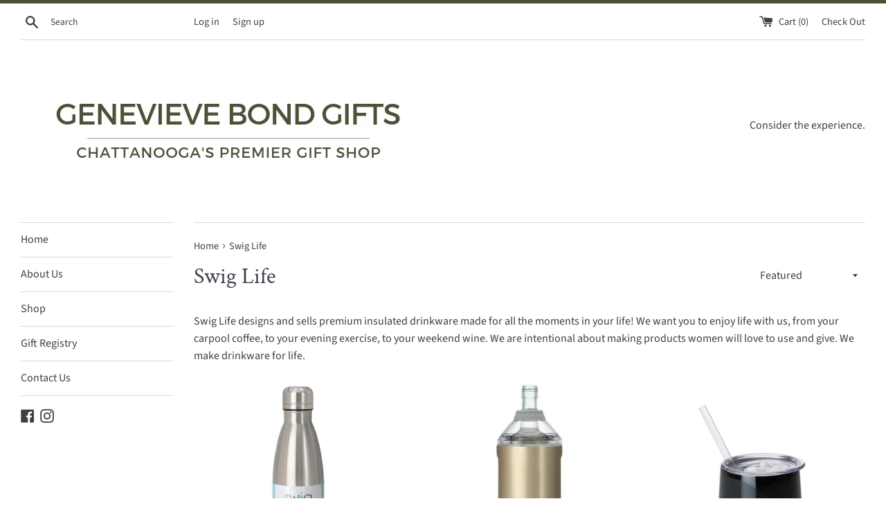

--- FILE ---
content_type: text/html; charset=utf-8
request_url: https://genevievebond.com/collections/swig-life
body_size: 23819
content:
<!doctype html>
<html class="supports-no-js" lang="en">
<head>
  <meta charset="utf-8">
  <meta http-equiv="X-UA-Compatible" content="IE=edge,chrome=1">
  <meta name="viewport" content="width=device-width,initial-scale=1">
  <meta name="theme-color" content="">
  <link rel="canonical" href="https://genevievebond.com/collections/swig-life">

  
    <link rel="shortcut icon" href="//genevievebond.com/cdn/shop/files/logo_2_1_32x32.jpg?v=1613506072" type="image/png" />
  

  <title>
  Swig Life &ndash; Genevieve Bond Gifts
  </title>

  
    <meta name="description" content="Swig Life designs and sells premium insulated drinkware made for all the moments in your life! We want you to enjoy life with us, from your carpool coffee, to your evening exercise, to your weekend wine. We are intentional about making products women will love to use and give. We make drinkware for life.">
  

  <!-- /snippets/social-meta-tags.liquid -->




<meta property="og:site_name" content="Genevieve Bond Gifts">
<meta property="og:url" content="https://genevievebond.com/collections/swig-life">
<meta property="og:title" content="Swig Life">
<meta property="og:type" content="product.group">
<meta property="og:description" content="Swig Life designs and sells premium insulated drinkware made for all the moments in your life! We want you to enjoy life with us, from your carpool coffee, to your evening exercise, to your weekend wine. We are intentional about making products women will love to use and give. We make drinkware for life.">

<meta property="og:image" content="http://genevievebond.com/cdn/shop/collections/download_bee08671-7029-4b65-9da2-7fffd631ee3d_1200x1200.png?v=1568118720">
<meta property="og:image:secure_url" content="https://genevievebond.com/cdn/shop/collections/download_bee08671-7029-4b65-9da2-7fffd631ee3d_1200x1200.png?v=1568118720">


<meta name="twitter:card" content="summary_large_image">
<meta name="twitter:title" content="Swig Life">
<meta name="twitter:description" content="Swig Life designs and sells premium insulated drinkware made for all the moments in your life! We want you to enjoy life with us, from your carpool coffee, to your evening exercise, to your weekend wine. We are intentional about making products women will love to use and give. We make drinkware for life.">


  <script>
    document.documentElement.className = document.documentElement.className.replace('supports-no-js', 'supports-js');

    var theme = {
      mapStrings: {
        addressError: "Error looking up that address",
        addressNoResults: "No results for that address",
        addressQueryLimit: "You have exceeded the Google API usage limit. Consider upgrading to a \u003ca href=\"https:\/\/developers.google.com\/maps\/premium\/usage-limits\"\u003ePremium Plan\u003c\/a\u003e.",
        authError: "There was a problem authenticating your Google Maps account."
      }
    }
  </script>

  <link href="//genevievebond.com/cdn/shop/t/28/assets/theme.scss.css?v=102109364172564727581757261747" rel="stylesheet" type="text/css" media="all" />

  <script>window.performance && window.performance.mark && window.performance.mark('shopify.content_for_header.start');</script><meta name="google-site-verification" content="pLPfE41kiVqzncfK7BxwiO0LKwhMLHnwmqRuYv0Z-Yg">
<meta id="shopify-digital-wallet" name="shopify-digital-wallet" content="/9586656/digital_wallets/dialog">
<meta name="shopify-checkout-api-token" content="dd3b0a16e8f538615a4934b92c934cdd">
<link rel="alternate" type="application/atom+xml" title="Feed" href="/collections/swig-life.atom" />
<link rel="next" href="/collections/swig-life?page=2">
<link rel="alternate" type="application/json+oembed" href="https://genevievebond.com/collections/swig-life.oembed">
<script async="async" src="/checkouts/internal/preloads.js?locale=en-US"></script>
<link rel="preconnect" href="https://shop.app" crossorigin="anonymous">
<script async="async" src="https://shop.app/checkouts/internal/preloads.js?locale=en-US&shop_id=9586656" crossorigin="anonymous"></script>
<script id="apple-pay-shop-capabilities" type="application/json">{"shopId":9586656,"countryCode":"US","currencyCode":"USD","merchantCapabilities":["supports3DS"],"merchantId":"gid:\/\/shopify\/Shop\/9586656","merchantName":"Genevieve Bond Gifts","requiredBillingContactFields":["postalAddress","email","phone"],"requiredShippingContactFields":["postalAddress","email","phone"],"shippingType":"shipping","supportedNetworks":["visa","masterCard","amex","discover","elo","jcb"],"total":{"type":"pending","label":"Genevieve Bond Gifts","amount":"1.00"},"shopifyPaymentsEnabled":true,"supportsSubscriptions":true}</script>
<script id="shopify-features" type="application/json">{"accessToken":"dd3b0a16e8f538615a4934b92c934cdd","betas":["rich-media-storefront-analytics"],"domain":"genevievebond.com","predictiveSearch":true,"shopId":9586656,"locale":"en"}</script>
<script>var Shopify = Shopify || {};
Shopify.shop = "genevieve-bond-gifts.myshopify.com";
Shopify.locale = "en";
Shopify.currency = {"active":"USD","rate":"1.0"};
Shopify.country = "US";
Shopify.theme = {"name":"Simple","id":25777602607,"schema_name":"Simple","schema_version":"10.1.1","theme_store_id":578,"role":"main"};
Shopify.theme.handle = "null";
Shopify.theme.style = {"id":null,"handle":null};
Shopify.cdnHost = "genevievebond.com/cdn";
Shopify.routes = Shopify.routes || {};
Shopify.routes.root = "/";</script>
<script type="module">!function(o){(o.Shopify=o.Shopify||{}).modules=!0}(window);</script>
<script>!function(o){function n(){var o=[];function n(){o.push(Array.prototype.slice.apply(arguments))}return n.q=o,n}var t=o.Shopify=o.Shopify||{};t.loadFeatures=n(),t.autoloadFeatures=n()}(window);</script>
<script>
  window.ShopifyPay = window.ShopifyPay || {};
  window.ShopifyPay.apiHost = "shop.app\/pay";
  window.ShopifyPay.redirectState = null;
</script>
<script id="shop-js-analytics" type="application/json">{"pageType":"collection"}</script>
<script defer="defer" async type="module" src="//genevievebond.com/cdn/shopifycloud/shop-js/modules/v2/client.init-shop-cart-sync_WVOgQShq.en.esm.js"></script>
<script defer="defer" async type="module" src="//genevievebond.com/cdn/shopifycloud/shop-js/modules/v2/chunk.common_C_13GLB1.esm.js"></script>
<script defer="defer" async type="module" src="//genevievebond.com/cdn/shopifycloud/shop-js/modules/v2/chunk.modal_CLfMGd0m.esm.js"></script>
<script type="module">
  await import("//genevievebond.com/cdn/shopifycloud/shop-js/modules/v2/client.init-shop-cart-sync_WVOgQShq.en.esm.js");
await import("//genevievebond.com/cdn/shopifycloud/shop-js/modules/v2/chunk.common_C_13GLB1.esm.js");
await import("//genevievebond.com/cdn/shopifycloud/shop-js/modules/v2/chunk.modal_CLfMGd0m.esm.js");

  window.Shopify.SignInWithShop?.initShopCartSync?.({"fedCMEnabled":true,"windoidEnabled":true});

</script>
<script>
  window.Shopify = window.Shopify || {};
  if (!window.Shopify.featureAssets) window.Shopify.featureAssets = {};
  window.Shopify.featureAssets['shop-js'] = {"shop-cart-sync":["modules/v2/client.shop-cart-sync_DuR37GeY.en.esm.js","modules/v2/chunk.common_C_13GLB1.esm.js","modules/v2/chunk.modal_CLfMGd0m.esm.js"],"init-fed-cm":["modules/v2/client.init-fed-cm_BucUoe6W.en.esm.js","modules/v2/chunk.common_C_13GLB1.esm.js","modules/v2/chunk.modal_CLfMGd0m.esm.js"],"shop-toast-manager":["modules/v2/client.shop-toast-manager_B0JfrpKj.en.esm.js","modules/v2/chunk.common_C_13GLB1.esm.js","modules/v2/chunk.modal_CLfMGd0m.esm.js"],"init-shop-cart-sync":["modules/v2/client.init-shop-cart-sync_WVOgQShq.en.esm.js","modules/v2/chunk.common_C_13GLB1.esm.js","modules/v2/chunk.modal_CLfMGd0m.esm.js"],"shop-button":["modules/v2/client.shop-button_B_U3bv27.en.esm.js","modules/v2/chunk.common_C_13GLB1.esm.js","modules/v2/chunk.modal_CLfMGd0m.esm.js"],"init-windoid":["modules/v2/client.init-windoid_DuP9q_di.en.esm.js","modules/v2/chunk.common_C_13GLB1.esm.js","modules/v2/chunk.modal_CLfMGd0m.esm.js"],"shop-cash-offers":["modules/v2/client.shop-cash-offers_BmULhtno.en.esm.js","modules/v2/chunk.common_C_13GLB1.esm.js","modules/v2/chunk.modal_CLfMGd0m.esm.js"],"pay-button":["modules/v2/client.pay-button_CrPSEbOK.en.esm.js","modules/v2/chunk.common_C_13GLB1.esm.js","modules/v2/chunk.modal_CLfMGd0m.esm.js"],"init-customer-accounts":["modules/v2/client.init-customer-accounts_jNk9cPYQ.en.esm.js","modules/v2/client.shop-login-button_DJ5ldayH.en.esm.js","modules/v2/chunk.common_C_13GLB1.esm.js","modules/v2/chunk.modal_CLfMGd0m.esm.js"],"avatar":["modules/v2/client.avatar_BTnouDA3.en.esm.js"],"checkout-modal":["modules/v2/client.checkout-modal_pBPyh9w8.en.esm.js","modules/v2/chunk.common_C_13GLB1.esm.js","modules/v2/chunk.modal_CLfMGd0m.esm.js"],"init-shop-for-new-customer-accounts":["modules/v2/client.init-shop-for-new-customer-accounts_BUoCy7a5.en.esm.js","modules/v2/client.shop-login-button_DJ5ldayH.en.esm.js","modules/v2/chunk.common_C_13GLB1.esm.js","modules/v2/chunk.modal_CLfMGd0m.esm.js"],"init-customer-accounts-sign-up":["modules/v2/client.init-customer-accounts-sign-up_CnczCz9H.en.esm.js","modules/v2/client.shop-login-button_DJ5ldayH.en.esm.js","modules/v2/chunk.common_C_13GLB1.esm.js","modules/v2/chunk.modal_CLfMGd0m.esm.js"],"init-shop-email-lookup-coordinator":["modules/v2/client.init-shop-email-lookup-coordinator_CzjY5t9o.en.esm.js","modules/v2/chunk.common_C_13GLB1.esm.js","modules/v2/chunk.modal_CLfMGd0m.esm.js"],"shop-follow-button":["modules/v2/client.shop-follow-button_CsYC63q7.en.esm.js","modules/v2/chunk.common_C_13GLB1.esm.js","modules/v2/chunk.modal_CLfMGd0m.esm.js"],"shop-login-button":["modules/v2/client.shop-login-button_DJ5ldayH.en.esm.js","modules/v2/chunk.common_C_13GLB1.esm.js","modules/v2/chunk.modal_CLfMGd0m.esm.js"],"shop-login":["modules/v2/client.shop-login_B9ccPdmx.en.esm.js","modules/v2/chunk.common_C_13GLB1.esm.js","modules/v2/chunk.modal_CLfMGd0m.esm.js"],"lead-capture":["modules/v2/client.lead-capture_D0K_KgYb.en.esm.js","modules/v2/chunk.common_C_13GLB1.esm.js","modules/v2/chunk.modal_CLfMGd0m.esm.js"],"payment-terms":["modules/v2/client.payment-terms_BWmiNN46.en.esm.js","modules/v2/chunk.common_C_13GLB1.esm.js","modules/v2/chunk.modal_CLfMGd0m.esm.js"]};
</script>
<script id="__st">var __st={"a":9586656,"offset":-18000,"reqid":"22723b47-0a00-4a01-bfae-3c40a37717b6-1769559437","pageurl":"genevievebond.com\/collections\/swig-life","u":"68ff7312cd56","p":"collection","rtyp":"collection","rid":64407994415};</script>
<script>window.ShopifyPaypalV4VisibilityTracking = true;</script>
<script id="captcha-bootstrap">!function(){'use strict';const t='contact',e='account',n='new_comment',o=[[t,t],['blogs',n],['comments',n],[t,'customer']],c=[[e,'customer_login'],[e,'guest_login'],[e,'recover_customer_password'],[e,'create_customer']],r=t=>t.map((([t,e])=>`form[action*='/${t}']:not([data-nocaptcha='true']) input[name='form_type'][value='${e}']`)).join(','),a=t=>()=>t?[...document.querySelectorAll(t)].map((t=>t.form)):[];function s(){const t=[...o],e=r(t);return a(e)}const i='password',u='form_key',d=['recaptcha-v3-token','g-recaptcha-response','h-captcha-response',i],f=()=>{try{return window.sessionStorage}catch{return}},m='__shopify_v',_=t=>t.elements[u];function p(t,e,n=!1){try{const o=window.sessionStorage,c=JSON.parse(o.getItem(e)),{data:r}=function(t){const{data:e,action:n}=t;return t[m]||n?{data:e,action:n}:{data:t,action:n}}(c);for(const[e,n]of Object.entries(r))t.elements[e]&&(t.elements[e].value=n);n&&o.removeItem(e)}catch(o){console.error('form repopulation failed',{error:o})}}const l='form_type',E='cptcha';function T(t){t.dataset[E]=!0}const w=window,h=w.document,L='Shopify',v='ce_forms',y='captcha';let A=!1;((t,e)=>{const n=(g='f06e6c50-85a8-45c8-87d0-21a2b65856fe',I='https://cdn.shopify.com/shopifycloud/storefront-forms-hcaptcha/ce_storefront_forms_captcha_hcaptcha.v1.5.2.iife.js',D={infoText:'Protected by hCaptcha',privacyText:'Privacy',termsText:'Terms'},(t,e,n)=>{const o=w[L][v],c=o.bindForm;if(c)return c(t,g,e,D).then(n);var r;o.q.push([[t,g,e,D],n]),r=I,A||(h.body.append(Object.assign(h.createElement('script'),{id:'captcha-provider',async:!0,src:r})),A=!0)});var g,I,D;w[L]=w[L]||{},w[L][v]=w[L][v]||{},w[L][v].q=[],w[L][y]=w[L][y]||{},w[L][y].protect=function(t,e){n(t,void 0,e),T(t)},Object.freeze(w[L][y]),function(t,e,n,w,h,L){const[v,y,A,g]=function(t,e,n){const i=e?o:[],u=t?c:[],d=[...i,...u],f=r(d),m=r(i),_=r(d.filter((([t,e])=>n.includes(e))));return[a(f),a(m),a(_),s()]}(w,h,L),I=t=>{const e=t.target;return e instanceof HTMLFormElement?e:e&&e.form},D=t=>v().includes(t);t.addEventListener('submit',(t=>{const e=I(t);if(!e)return;const n=D(e)&&!e.dataset.hcaptchaBound&&!e.dataset.recaptchaBound,o=_(e),c=g().includes(e)&&(!o||!o.value);(n||c)&&t.preventDefault(),c&&!n&&(function(t){try{if(!f())return;!function(t){const e=f();if(!e)return;const n=_(t);if(!n)return;const o=n.value;o&&e.removeItem(o)}(t);const e=Array.from(Array(32),(()=>Math.random().toString(36)[2])).join('');!function(t,e){_(t)||t.append(Object.assign(document.createElement('input'),{type:'hidden',name:u})),t.elements[u].value=e}(t,e),function(t,e){const n=f();if(!n)return;const o=[...t.querySelectorAll(`input[type='${i}']`)].map((({name:t})=>t)),c=[...d,...o],r={};for(const[a,s]of new FormData(t).entries())c.includes(a)||(r[a]=s);n.setItem(e,JSON.stringify({[m]:1,action:t.action,data:r}))}(t,e)}catch(e){console.error('failed to persist form',e)}}(e),e.submit())}));const S=(t,e)=>{t&&!t.dataset[E]&&(n(t,e.some((e=>e===t))),T(t))};for(const o of['focusin','change'])t.addEventListener(o,(t=>{const e=I(t);D(e)&&S(e,y())}));const B=e.get('form_key'),M=e.get(l),P=B&&M;t.addEventListener('DOMContentLoaded',(()=>{const t=y();if(P)for(const e of t)e.elements[l].value===M&&p(e,B);[...new Set([...A(),...v().filter((t=>'true'===t.dataset.shopifyCaptcha))])].forEach((e=>S(e,t)))}))}(h,new URLSearchParams(w.location.search),n,t,e,['guest_login'])})(!0,!0)}();</script>
<script integrity="sha256-4kQ18oKyAcykRKYeNunJcIwy7WH5gtpwJnB7kiuLZ1E=" data-source-attribution="shopify.loadfeatures" defer="defer" src="//genevievebond.com/cdn/shopifycloud/storefront/assets/storefront/load_feature-a0a9edcb.js" crossorigin="anonymous"></script>
<script crossorigin="anonymous" defer="defer" src="//genevievebond.com/cdn/shopifycloud/storefront/assets/shopify_pay/storefront-65b4c6d7.js?v=20250812"></script>
<script data-source-attribution="shopify.dynamic_checkout.dynamic.init">var Shopify=Shopify||{};Shopify.PaymentButton=Shopify.PaymentButton||{isStorefrontPortableWallets:!0,init:function(){window.Shopify.PaymentButton.init=function(){};var t=document.createElement("script");t.src="https://genevievebond.com/cdn/shopifycloud/portable-wallets/latest/portable-wallets.en.js",t.type="module",document.head.appendChild(t)}};
</script>
<script data-source-attribution="shopify.dynamic_checkout.buyer_consent">
  function portableWalletsHideBuyerConsent(e){var t=document.getElementById("shopify-buyer-consent"),n=document.getElementById("shopify-subscription-policy-button");t&&n&&(t.classList.add("hidden"),t.setAttribute("aria-hidden","true"),n.removeEventListener("click",e))}function portableWalletsShowBuyerConsent(e){var t=document.getElementById("shopify-buyer-consent"),n=document.getElementById("shopify-subscription-policy-button");t&&n&&(t.classList.remove("hidden"),t.removeAttribute("aria-hidden"),n.addEventListener("click",e))}window.Shopify?.PaymentButton&&(window.Shopify.PaymentButton.hideBuyerConsent=portableWalletsHideBuyerConsent,window.Shopify.PaymentButton.showBuyerConsent=portableWalletsShowBuyerConsent);
</script>
<script data-source-attribution="shopify.dynamic_checkout.cart.bootstrap">document.addEventListener("DOMContentLoaded",(function(){function t(){return document.querySelector("shopify-accelerated-checkout-cart, shopify-accelerated-checkout")}if(t())Shopify.PaymentButton.init();else{new MutationObserver((function(e,n){t()&&(Shopify.PaymentButton.init(),n.disconnect())})).observe(document.body,{childList:!0,subtree:!0})}}));
</script>
<link id="shopify-accelerated-checkout-styles" rel="stylesheet" media="screen" href="https://genevievebond.com/cdn/shopifycloud/portable-wallets/latest/accelerated-checkout-backwards-compat.css" crossorigin="anonymous">
<style id="shopify-accelerated-checkout-cart">
        #shopify-buyer-consent {
  margin-top: 1em;
  display: inline-block;
  width: 100%;
}

#shopify-buyer-consent.hidden {
  display: none;
}

#shopify-subscription-policy-button {
  background: none;
  border: none;
  padding: 0;
  text-decoration: underline;
  font-size: inherit;
  cursor: pointer;
}

#shopify-subscription-policy-button::before {
  box-shadow: none;
}

      </style>

<script>window.performance && window.performance.mark && window.performance.mark('shopify.content_for_header.end');</script>

  <script src="//genevievebond.com/cdn/shop/t/28/assets/jquery-1.11.0.min.js?v=32460426840832490021568051617" type="text/javascript"></script>
  <script src="//genevievebond.com/cdn/shop/t/28/assets/modernizr.min.js?v=44044439420609591321568051617" type="text/javascript"></script>

  <script src="//genevievebond.com/cdn/shop/t/28/assets/lazysizes.min.js?v=155223123402716617051568051617" async="async"></script>

  
<link href="https://monorail-edge.shopifysvc.com" rel="dns-prefetch">
<script>(function(){if ("sendBeacon" in navigator && "performance" in window) {try {var session_token_from_headers = performance.getEntriesByType('navigation')[0].serverTiming.find(x => x.name == '_s').description;} catch {var session_token_from_headers = undefined;}var session_cookie_matches = document.cookie.match(/_shopify_s=([^;]*)/);var session_token_from_cookie = session_cookie_matches && session_cookie_matches.length === 2 ? session_cookie_matches[1] : "";var session_token = session_token_from_headers || session_token_from_cookie || "";function handle_abandonment_event(e) {var entries = performance.getEntries().filter(function(entry) {return /monorail-edge.shopifysvc.com/.test(entry.name);});if (!window.abandonment_tracked && entries.length === 0) {window.abandonment_tracked = true;var currentMs = Date.now();var navigation_start = performance.timing.navigationStart;var payload = {shop_id: 9586656,url: window.location.href,navigation_start,duration: currentMs - navigation_start,session_token,page_type: "collection"};window.navigator.sendBeacon("https://monorail-edge.shopifysvc.com/v1/produce", JSON.stringify({schema_id: "online_store_buyer_site_abandonment/1.1",payload: payload,metadata: {event_created_at_ms: currentMs,event_sent_at_ms: currentMs}}));}}window.addEventListener('pagehide', handle_abandonment_event);}}());</script>
<script id="web-pixels-manager-setup">(function e(e,d,r,n,o){if(void 0===o&&(o={}),!Boolean(null===(a=null===(i=window.Shopify)||void 0===i?void 0:i.analytics)||void 0===a?void 0:a.replayQueue)){var i,a;window.Shopify=window.Shopify||{};var t=window.Shopify;t.analytics=t.analytics||{};var s=t.analytics;s.replayQueue=[],s.publish=function(e,d,r){return s.replayQueue.push([e,d,r]),!0};try{self.performance.mark("wpm:start")}catch(e){}var l=function(){var e={modern:/Edge?\/(1{2}[4-9]|1[2-9]\d|[2-9]\d{2}|\d{4,})\.\d+(\.\d+|)|Firefox\/(1{2}[4-9]|1[2-9]\d|[2-9]\d{2}|\d{4,})\.\d+(\.\d+|)|Chrom(ium|e)\/(9{2}|\d{3,})\.\d+(\.\d+|)|(Maci|X1{2}).+ Version\/(15\.\d+|(1[6-9]|[2-9]\d|\d{3,})\.\d+)([,.]\d+|)( \(\w+\)|)( Mobile\/\w+|) Safari\/|Chrome.+OPR\/(9{2}|\d{3,})\.\d+\.\d+|(CPU[ +]OS|iPhone[ +]OS|CPU[ +]iPhone|CPU IPhone OS|CPU iPad OS)[ +]+(15[._]\d+|(1[6-9]|[2-9]\d|\d{3,})[._]\d+)([._]\d+|)|Android:?[ /-](13[3-9]|1[4-9]\d|[2-9]\d{2}|\d{4,})(\.\d+|)(\.\d+|)|Android.+Firefox\/(13[5-9]|1[4-9]\d|[2-9]\d{2}|\d{4,})\.\d+(\.\d+|)|Android.+Chrom(ium|e)\/(13[3-9]|1[4-9]\d|[2-9]\d{2}|\d{4,})\.\d+(\.\d+|)|SamsungBrowser\/([2-9]\d|\d{3,})\.\d+/,legacy:/Edge?\/(1[6-9]|[2-9]\d|\d{3,})\.\d+(\.\d+|)|Firefox\/(5[4-9]|[6-9]\d|\d{3,})\.\d+(\.\d+|)|Chrom(ium|e)\/(5[1-9]|[6-9]\d|\d{3,})\.\d+(\.\d+|)([\d.]+$|.*Safari\/(?![\d.]+ Edge\/[\d.]+$))|(Maci|X1{2}).+ Version\/(10\.\d+|(1[1-9]|[2-9]\d|\d{3,})\.\d+)([,.]\d+|)( \(\w+\)|)( Mobile\/\w+|) Safari\/|Chrome.+OPR\/(3[89]|[4-9]\d|\d{3,})\.\d+\.\d+|(CPU[ +]OS|iPhone[ +]OS|CPU[ +]iPhone|CPU IPhone OS|CPU iPad OS)[ +]+(10[._]\d+|(1[1-9]|[2-9]\d|\d{3,})[._]\d+)([._]\d+|)|Android:?[ /-](13[3-9]|1[4-9]\d|[2-9]\d{2}|\d{4,})(\.\d+|)(\.\d+|)|Mobile Safari.+OPR\/([89]\d|\d{3,})\.\d+\.\d+|Android.+Firefox\/(13[5-9]|1[4-9]\d|[2-9]\d{2}|\d{4,})\.\d+(\.\d+|)|Android.+Chrom(ium|e)\/(13[3-9]|1[4-9]\d|[2-9]\d{2}|\d{4,})\.\d+(\.\d+|)|Android.+(UC? ?Browser|UCWEB|U3)[ /]?(15\.([5-9]|\d{2,})|(1[6-9]|[2-9]\d|\d{3,})\.\d+)\.\d+|SamsungBrowser\/(5\.\d+|([6-9]|\d{2,})\.\d+)|Android.+MQ{2}Browser\/(14(\.(9|\d{2,})|)|(1[5-9]|[2-9]\d|\d{3,})(\.\d+|))(\.\d+|)|K[Aa][Ii]OS\/(3\.\d+|([4-9]|\d{2,})\.\d+)(\.\d+|)/},d=e.modern,r=e.legacy,n=navigator.userAgent;return n.match(d)?"modern":n.match(r)?"legacy":"unknown"}(),u="modern"===l?"modern":"legacy",c=(null!=n?n:{modern:"",legacy:""})[u],f=function(e){return[e.baseUrl,"/wpm","/b",e.hashVersion,"modern"===e.buildTarget?"m":"l",".js"].join("")}({baseUrl:d,hashVersion:r,buildTarget:u}),m=function(e){var d=e.version,r=e.bundleTarget,n=e.surface,o=e.pageUrl,i=e.monorailEndpoint;return{emit:function(e){var a=e.status,t=e.errorMsg,s=(new Date).getTime(),l=JSON.stringify({metadata:{event_sent_at_ms:s},events:[{schema_id:"web_pixels_manager_load/3.1",payload:{version:d,bundle_target:r,page_url:o,status:a,surface:n,error_msg:t},metadata:{event_created_at_ms:s}}]});if(!i)return console&&console.warn&&console.warn("[Web Pixels Manager] No Monorail endpoint provided, skipping logging."),!1;try{return self.navigator.sendBeacon.bind(self.navigator)(i,l)}catch(e){}var u=new XMLHttpRequest;try{return u.open("POST",i,!0),u.setRequestHeader("Content-Type","text/plain"),u.send(l),!0}catch(e){return console&&console.warn&&console.warn("[Web Pixels Manager] Got an unhandled error while logging to Monorail."),!1}}}}({version:r,bundleTarget:l,surface:e.surface,pageUrl:self.location.href,monorailEndpoint:e.monorailEndpoint});try{o.browserTarget=l,function(e){var d=e.src,r=e.async,n=void 0===r||r,o=e.onload,i=e.onerror,a=e.sri,t=e.scriptDataAttributes,s=void 0===t?{}:t,l=document.createElement("script"),u=document.querySelector("head"),c=document.querySelector("body");if(l.async=n,l.src=d,a&&(l.integrity=a,l.crossOrigin="anonymous"),s)for(var f in s)if(Object.prototype.hasOwnProperty.call(s,f))try{l.dataset[f]=s[f]}catch(e){}if(o&&l.addEventListener("load",o),i&&l.addEventListener("error",i),u)u.appendChild(l);else{if(!c)throw new Error("Did not find a head or body element to append the script");c.appendChild(l)}}({src:f,async:!0,onload:function(){if(!function(){var e,d;return Boolean(null===(d=null===(e=window.Shopify)||void 0===e?void 0:e.analytics)||void 0===d?void 0:d.initialized)}()){var d=window.webPixelsManager.init(e)||void 0;if(d){var r=window.Shopify.analytics;r.replayQueue.forEach((function(e){var r=e[0],n=e[1],o=e[2];d.publishCustomEvent(r,n,o)})),r.replayQueue=[],r.publish=d.publishCustomEvent,r.visitor=d.visitor,r.initialized=!0}}},onerror:function(){return m.emit({status:"failed",errorMsg:"".concat(f," has failed to load")})},sri:function(e){var d=/^sha384-[A-Za-z0-9+/=]+$/;return"string"==typeof e&&d.test(e)}(c)?c:"",scriptDataAttributes:o}),m.emit({status:"loading"})}catch(e){m.emit({status:"failed",errorMsg:(null==e?void 0:e.message)||"Unknown error"})}}})({shopId: 9586656,storefrontBaseUrl: "https://genevievebond.com",extensionsBaseUrl: "https://extensions.shopifycdn.com/cdn/shopifycloud/web-pixels-manager",monorailEndpoint: "https://monorail-edge.shopifysvc.com/unstable/produce_batch",surface: "storefront-renderer",enabledBetaFlags: ["2dca8a86"],webPixelsConfigList: [{"id":"58949806","eventPayloadVersion":"v1","runtimeContext":"LAX","scriptVersion":"1","type":"CUSTOM","privacyPurposes":["MARKETING"],"name":"Meta pixel (migrated)"},{"id":"shopify-app-pixel","configuration":"{}","eventPayloadVersion":"v1","runtimeContext":"STRICT","scriptVersion":"0450","apiClientId":"shopify-pixel","type":"APP","privacyPurposes":["ANALYTICS","MARKETING"]},{"id":"shopify-custom-pixel","eventPayloadVersion":"v1","runtimeContext":"LAX","scriptVersion":"0450","apiClientId":"shopify-pixel","type":"CUSTOM","privacyPurposes":["ANALYTICS","MARKETING"]}],isMerchantRequest: false,initData: {"shop":{"name":"Genevieve Bond Gifts","paymentSettings":{"currencyCode":"USD"},"myshopifyDomain":"genevieve-bond-gifts.myshopify.com","countryCode":"US","storefrontUrl":"https:\/\/genevievebond.com"},"customer":null,"cart":null,"checkout":null,"productVariants":[],"purchasingCompany":null},},"https://genevievebond.com/cdn","fcfee988w5aeb613cpc8e4bc33m6693e112",{"modern":"","legacy":""},{"shopId":"9586656","storefrontBaseUrl":"https:\/\/genevievebond.com","extensionBaseUrl":"https:\/\/extensions.shopifycdn.com\/cdn\/shopifycloud\/web-pixels-manager","surface":"storefront-renderer","enabledBetaFlags":"[\"2dca8a86\"]","isMerchantRequest":"false","hashVersion":"fcfee988w5aeb613cpc8e4bc33m6693e112","publish":"custom","events":"[[\"page_viewed\",{}],[\"collection_viewed\",{\"collection\":{\"id\":\"64407994415\",\"title\":\"Swig Life\",\"productVariants\":[{\"price\":{\"amount\":20.5,\"currencyCode\":\"USD\"},\"product\":{\"title\":\"SWIG 17oz Stainless Steel Bottle with Lid\",\"vendor\":\"Swig Life\",\"id\":\"1374544724015\",\"untranslatedTitle\":\"SWIG 17oz Stainless Steel Bottle with Lid\",\"url\":\"\/products\/17-oz-bottle\",\"type\":\"Drinkware\"},\"id\":\"12552868659247\",\"image\":{\"src\":\"\/\/genevievebond.com\/cdn\/shop\/products\/swig_life_classic_17oz_bottle_coral_label.jpg?v=1567541766\"},\"sku\":\"S100-B17-CL\",\"title\":\"Coral\",\"untranslatedTitle\":\"Coral\"},{\"price\":{\"amount\":69.5,\"currencyCode\":\"USD\"},\"product\":{\"title\":\"Swig Wine Insulator\",\"vendor\":\"Swig Life\",\"id\":\"1376879378479\",\"untranslatedTitle\":\"Swig Wine Insulator\",\"url\":\"\/products\/wine-insulator\",\"type\":\"Barware\"},\"id\":\"12553292087343\",\"image\":{\"src\":\"\/\/genevievebond.com\/cdn\/shop\/products\/O-S101-IWC-CH.jpg?v=1567614097\"},\"sku\":\"S101-IWC-CH\",\"title\":\"Champagne\",\"untranslatedTitle\":\"Champagne\"},{\"price\":{\"amount\":20.5,\"currencyCode\":\"USD\"},\"product\":{\"title\":\"SWIG 12oz Stemless Wine Glass with Lid\",\"vendor\":\"Swig Life\",\"id\":\"1377094172719\",\"untranslatedTitle\":\"SWIG 12oz Stemless Wine Glass with Lid\",\"url\":\"\/products\/12oz-stemless\",\"type\":\"Drinkware\"},\"id\":\"12563535822895\",\"image\":{\"src\":\"\/\/genevievebond.com\/cdn\/shop\/products\/O-SW-12-RD_1.jpg?v=1620231012\"},\"sku\":\"S100-C12-RD\",\"title\":\"Red\",\"untranslatedTitle\":\"Red\"},{\"price\":{\"amount\":51.0,\"currencyCode\":\"USD\"},\"product\":{\"title\":\"Swig 40oz Insulated Mega Mug Tumbler\",\"vendor\":\"Swig Life\",\"id\":\"8037303124142\",\"untranslatedTitle\":\"Swig 40oz Insulated Mega Mug Tumbler\",\"url\":\"\/products\/swig-40oz-insulated-mega-mug-tumbler\",\"type\":\"Drinkware\"},\"id\":\"44123695579310\",\"image\":{\"src\":\"\/\/genevievebond.com\/cdn\/shop\/products\/40hydrangea.webp?v=1691594471\"},\"sku\":\"S104-M40-HY\",\"title\":\"Hydrangea\",\"untranslatedTitle\":\"Hydrangea\"},{\"price\":{\"amount\":42.0,\"currencyCode\":\"USD\"},\"product\":{\"title\":\"Swig 22oz Insulated Stainless Steel Tumbler\",\"vendor\":\"Swig Life\",\"id\":\"8037309907118\",\"untranslatedTitle\":\"Swig 22oz Insulated Stainless Steel Tumbler\",\"url\":\"\/products\/swig-22oz-insulated-stainless-steel-tumbler\",\"type\":\"Drinkware\"},\"id\":\"44123716911278\",\"image\":{\"src\":\"\/\/genevievebond.com\/cdn\/shop\/products\/22primrose.webp?v=1691595363\"},\"sku\":\"S102-C22-PE\",\"title\":\"Primrose\",\"untranslatedTitle\":\"Primrose\"},{\"price\":{\"amount\":44.0,\"currencyCode\":\"USD\"},\"product\":{\"title\":\"Swig Halloween 22oz Travel Mug\",\"vendor\":\"Swig Life\",\"id\":\"8037318951086\",\"untranslatedTitle\":\"Swig Halloween 22oz Travel Mug\",\"url\":\"\/products\/swig-halloween-22oz-travel-mug\",\"type\":\"Drinkware\"},\"id\":\"44123733950638\",\"image\":{\"src\":\"\/\/genevievebond.com\/cdn\/shop\/products\/mugjeeperscreepers.jpg?v=1691596211\"},\"sku\":\"S102-M22-JC\",\"title\":\"Jeepers Creepers\",\"untranslatedTitle\":\"Jeepers Creepers\"},{\"price\":{\"amount\":44.0,\"currencyCode\":\"USD\"},\"product\":{\"title\":\"Swig 22oz Travel Mug\",\"vendor\":\"Swig Life\",\"id\":\"8037322817710\",\"untranslatedTitle\":\"Swig 22oz Travel Mug\",\"url\":\"\/products\/swig-22oz-travel-mug\",\"type\":\"Drinkware\"},\"id\":\"44123739521198\",\"image\":{\"src\":\"\/\/genevievebond.com\/cdn\/shop\/files\/22muggg.webp?v=1691596537\"},\"sku\":\"S102-M22-GG\",\"title\":\"Glamazon Gold\",\"untranslatedTitle\":\"Glamazon Gold\"},{\"price\":{\"amount\":42.0,\"currencyCode\":\"USD\"},\"product\":{\"title\":\"Swig 18oz Travel Mug\",\"vendor\":\"Swig Life\",\"id\":\"8037326749870\",\"untranslatedTitle\":\"Swig 18oz Travel Mug\",\"url\":\"\/products\/swig-18oz-travel-mug\",\"type\":\"Drinkware\"},\"id\":\"44123745648814\",\"image\":{\"src\":\"\/\/genevievebond.com\/cdn\/shop\/files\/18gg.webp?v=1691596844\"},\"sku\":\"S102-C18-GG\",\"title\":\"Glamazon Gold\",\"untranslatedTitle\":\"Glamazon Gold\"},{\"price\":{\"amount\":12.0,\"currencyCode\":\"USD\"},\"product\":{\"title\":\"Swig Reusable Straw Sets\",\"vendor\":\"Swig Life\",\"id\":\"8037330321582\",\"untranslatedTitle\":\"Swig Reusable Straw Sets\",\"url\":\"\/products\/swig-reusable-straw-sets\",\"type\":\"\"},\"id\":\"44123750662318\",\"image\":{\"src\":\"\/\/genevievebond.com\/cdn\/shop\/products\/strawhappy.webp?v=1691597301\"},\"sku\":\"S191-TS-OHPK\",\"title\":\"Oh Happy Day\",\"untranslatedTitle\":\"Oh Happy Day\"},{\"price\":{\"amount\":12.0,\"currencyCode\":\"USD\"},\"product\":{\"title\":\"Swig Reusable Halloween Straw Set - Hey Boo\",\"vendor\":\"Swig Life\",\"id\":\"8037331304622\",\"untranslatedTitle\":\"Swig Reusable Halloween Straw Set - Hey Boo\",\"url\":\"\/products\/swig-reusable-halloween-straw-set-hey-boo\",\"type\":\"Halloween\"},\"id\":\"44123751776430\",\"image\":{\"src\":\"\/\/genevievebond.com\/cdn\/shop\/files\/strawheyboo.webp?v=1691597544\"},\"sku\":\"S191-TS-HBPG\",\"title\":\"Default Title\",\"untranslatedTitle\":\"Default Title\"},{\"price\":{\"amount\":38.0,\"currencyCode\":\"USD\"},\"product\":{\"title\":\"Swig Boxxi Lunch Bag\",\"vendor\":\"Swig Life\",\"id\":\"8037332582574\",\"untranslatedTitle\":\"Swig Boxxi Lunch Bag\",\"url\":\"\/products\/swig-boxxi-lunch-bag\",\"type\":\"Lunch Totes\"},\"id\":\"44123753021614\",\"image\":{\"src\":\"\/\/genevievebond.com\/cdn\/shop\/files\/boxxicottoncandy.webp?v=1691598050\"},\"sku\":\"S602-LBOX-CO\",\"title\":\"Cotton Candy\",\"untranslatedTitle\":\"Cotton Candy\"},{\"price\":{\"amount\":34.0,\"currencyCode\":\"USD\"},\"product\":{\"title\":\"Swig 14oz Stemless Wine Cup\",\"vendor\":\"Swig Life\",\"id\":\"8037337465006\",\"untranslatedTitle\":\"Swig 14oz Stemless Wine Cup\",\"url\":\"\/products\/swig-14oz-stemless-wine-cup\",\"type\":\"Drinkware\"},\"id\":\"44123760001198\",\"image\":{\"src\":\"\/\/genevievebond.com\/cdn\/shop\/files\/14gg.webp?v=1691598458\"},\"sku\":\"S102-C14-GG\",\"title\":\"Glamazon Gold\",\"untranslatedTitle\":\"Glamazon Gold\"}]}}]]"});</script><script>
  window.ShopifyAnalytics = window.ShopifyAnalytics || {};
  window.ShopifyAnalytics.meta = window.ShopifyAnalytics.meta || {};
  window.ShopifyAnalytics.meta.currency = 'USD';
  var meta = {"products":[{"id":1374544724015,"gid":"gid:\/\/shopify\/Product\/1374544724015","vendor":"Swig Life","type":"Drinkware","handle":"17-oz-bottle","variants":[{"id":12552868659247,"price":2050,"name":"SWIG 17oz Stainless Steel Bottle with Lid - Coral","public_title":"Coral","sku":"S100-B17-CL"}],"remote":false},{"id":1376879378479,"gid":"gid:\/\/shopify\/Product\/1376879378479","vendor":"Swig Life","type":"Barware","handle":"wine-insulator","variants":[{"id":12553292087343,"price":6950,"name":"Swig Wine Insulator - Champagne","public_title":"Champagne","sku":"S101-IWC-CH"}],"remote":false},{"id":1377094172719,"gid":"gid:\/\/shopify\/Product\/1377094172719","vendor":"Swig Life","type":"Drinkware","handle":"12oz-stemless","variants":[{"id":12563535822895,"price":2050,"name":"SWIG 12oz Stemless Wine Glass with Lid - Red","public_title":"Red","sku":"S100-C12-RD"},{"id":12563535855663,"price":2050,"name":"SWIG 12oz Stemless Wine Glass with Lid - Pearl","public_title":"Pearl","sku":"S100-C12-PE"},{"id":12563536085039,"price":2050,"name":"SWIG 12oz Stemless Wine Glass with Lid - Stainless","public_title":"Stainless","sku":"S100-C12-SS"}],"remote":false},{"id":8037303124142,"gid":"gid:\/\/shopify\/Product\/8037303124142","vendor":"Swig Life","type":"Drinkware","handle":"swig-40oz-insulated-mega-mug-tumbler","variants":[{"id":44123695579310,"price":5100,"name":"Swig 40oz Insulated Mega Mug Tumbler - Hydrangea","public_title":"Hydrangea","sku":"S104-M40-HY"},{"id":44123695612078,"price":5100,"name":"Swig 40oz Insulated Mega Mug Tumbler - Rose Gold","public_title":"Rose Gold","sku":"S101-M40-RS"},{"id":44123695644846,"price":5100,"name":"Swig 40oz Insulated Mega Mug Tumbler - Crimson","public_title":"Crimson","sku":"S104-M40-CR"},{"id":44123695677614,"price":5100,"name":"Swig 40oz Insulated Mega Mug Tumbler - On The Prowl","public_title":"On The Prowl","sku":"S102-M40-OP"},{"id":44123695710382,"price":5100,"name":"Swig 40oz Insulated Mega Mug Tumbler - Aqua","public_title":"Aqua","sku":"S104-M40-AQ"},{"id":44123695743150,"price":5100,"name":"Swig 40oz Insulated Mega Mug Tumbler - Hot Pink","public_title":"Hot Pink","sku":"S104-M40-HP"},{"id":44123695775918,"price":5100,"name":"Swig 40oz Insulated Mega Mug Tumbler - Aquamarine","public_title":"Aquamarine","sku":"S101-M40-AM"},{"id":44123695808686,"price":5100,"name":"Swig 40oz Insulated Mega Mug Tumbler - Coral","public_title":"Coral","sku":"S104-M40-CL"},{"id":44123695841454,"price":5100,"name":"Swig 40oz Insulated Mega Mug Tumbler - Orange","public_title":"Orange","sku":"S104-M40-OR"},{"id":44123695874222,"price":5100,"name":"Swig 40oz Insulated Mega Mug Tumbler - Olive","public_title":"Olive","sku":"S104-M40-OL"},{"id":44123695906990,"price":5100,"name":"Swig 40oz Insulated Mega Mug Tumbler - Leopard","public_title":"Leopard","sku":"S102-M40-LP"},{"id":44123695939758,"price":5200,"name":"Swig 40oz Insulated Mega Mug Tumbler - Touchdown Black\/Red","public_title":"Touchdown Black\/Red","sku":"S110-M40-TBR"},{"id":44123695972526,"price":5100,"name":"Swig 40oz Insulated Mega Mug Tumbler - Oh Happy Day","public_title":"Oh Happy Day","sku":"S102-M40-OH"},{"id":44123696005294,"price":5100,"name":"Swig 40oz Insulated Mega Mug Tumbler - Black","public_title":"Black","sku":"S104-M40-BK"},{"id":44123696038062,"price":5100,"name":"Swig 40oz Insulated Mega Mug Tumbler - Red","public_title":"Red","sku":"S104-M40-RD"},{"id":44123696070830,"price":5100,"name":"Swig 40oz Insulated Mega Mug Tumbler - Bay Breeze","public_title":"Bay Breeze","sku":"S101-M40-BZ"},{"id":44123696103598,"price":5100,"name":"Swig 40oz Insulated Mega Mug Tumbler - Golf Partee","public_title":"Golf Partee","sku":"S106-M40-WH"},{"id":44123696136366,"price":5100,"name":"Swig 40oz Insulated Mega Mug Tumbler - Royal Blue","public_title":"Royal Blue","sku":"S104-M40-RY"}],"remote":false},{"id":8037309907118,"gid":"gid:\/\/shopify\/Product\/8037309907118","vendor":"Swig Life","type":"Drinkware","handle":"swig-22oz-insulated-stainless-steel-tumbler","variants":[{"id":44123716911278,"price":4200,"name":"Swig 22oz Insulated Stainless Steel Tumbler - Primrose","public_title":"Primrose","sku":"S102-C22-PE"},{"id":44123716944046,"price":4200,"name":"Swig 22oz Insulated Stainless Steel Tumbler - Hey Boo","public_title":"Hey Boo","sku":"S102-C22-HB"},{"id":44123716976814,"price":4200,"name":"Swig 22oz Insulated Stainless Steel Tumbler - Glamazon Gold","public_title":"Glamazon Gold","sku":"S102-C22--GG"},{"id":44123717009582,"price":4200,"name":"Swig 22oz Insulated Stainless Steel Tumbler - Oh Happy Day","public_title":"Oh Happy Day","sku":"S102-C22-OH"},{"id":44123717042350,"price":4200,"name":"Swig 22oz Insulated Stainless Steel Tumbler - Glamazon Rose","public_title":"Glamazon Rose","sku":"S102-C22-GR"},{"id":44123864039598,"price":4200,"name":"Swig 22oz Insulated Stainless Steel Tumbler - Melon Pop","public_title":"Melon Pop","sku":"S102-C22-MP"}],"remote":false},{"id":8037318951086,"gid":"gid:\/\/shopify\/Product\/8037318951086","vendor":"Swig Life","type":"Drinkware","handle":"swig-halloween-22oz-travel-mug","variants":[{"id":44123733950638,"price":4400,"name":"Swig Halloween 22oz Travel Mug - Jeepers Creepers","public_title":"Jeepers Creepers","sku":"S102-M22-JC"},{"id":44123733983406,"price":4400,"name":"Swig Halloween 22oz Travel Mug - Hey Boo","public_title":"Hey Boo","sku":"S102-M22-HB"},{"id":44123734016174,"price":4400,"name":"Swig Halloween 22oz Travel Mug - Howl-O-Ween","public_title":"Howl-O-Ween","sku":"S102-M22-HO"},{"id":44123734048942,"price":4400,"name":"Swig Halloween 22oz Travel Mug - Scaredy Cat","public_title":"Scaredy Cat","sku":"S102-M22-SC"}],"remote":false},{"id":8037322817710,"gid":"gid:\/\/shopify\/Product\/8037322817710","vendor":"Swig Life","type":"Drinkware","handle":"swig-22oz-travel-mug","variants":[{"id":44123739521198,"price":4400,"name":"Swig 22oz Travel Mug - Glamazon Gold","public_title":"Glamazon Gold","sku":"S102-M22-GG"},{"id":44123739619502,"price":4400,"name":"Swig 22oz Travel Mug - Glamazon Rose","public_title":"Glamazon Rose","sku":"S102-M22-GR"},{"id":44123739652270,"price":3900,"name":"Swig 22oz Travel Mug - Bay Breeze","public_title":"Bay Breeze","sku":"S101-M22-BZ"},{"id":44123739685038,"price":4400,"name":"Swig 22oz Travel Mug - On The Prowl","public_title":"On The Prowl","sku":"S102-M22-OP"},{"id":44123739717806,"price":4400,"name":"Swig 22oz Travel Mug - Primrose","public_title":"Primrose","sku":"S102-M22-PE"}],"remote":false},{"id":8037326749870,"gid":"gid:\/\/shopify\/Product\/8037326749870","vendor":"Swig Life","type":"Drinkware","handle":"swig-18oz-travel-mug","variants":[{"id":44123745648814,"price":4200,"name":"Swig 18oz Travel Mug - Glamazon Gold","public_title":"Glamazon Gold","sku":"S102-C18-GG"},{"id":44123745681582,"price":4200,"name":"Swig 18oz Travel Mug - Glamazon Rose","public_title":"Glamazon Rose","sku":"S102-C18-GR"},{"id":44123745714350,"price":4200,"name":"Swig 18oz Travel Mug - Primrose","public_title":"Primrose","sku":"S102-C18-PE"}],"remote":false},{"id":8037330321582,"gid":"gid:\/\/shopify\/Product\/8037330321582","vendor":"Swig Life","type":"","handle":"swig-reusable-straw-sets","variants":[{"id":44123750662318,"price":1200,"name":"Swig Reusable Straw Sets - Oh Happy Day","public_title":"Oh Happy Day","sku":"S191-TS-OHPK"},{"id":44123750695086,"price":1200,"name":"Swig Reusable Straw Sets - Rainbow Gliter","public_title":"Rainbow Gliter","sku":"S191-TS-RNGL"},{"id":44123750727854,"price":1400,"name":"Swig Reusable Straw Sets - Blush\/Coral\/Hot Pink","public_title":"Blush\/Coral\/Hot Pink","sku":"S191-T40-PK"},{"id":44123750760622,"price":1400,"name":"Swig Reusable Straw Sets - Hydrangea\/Royal\/Navy","public_title":"Hydrangea\/Royal\/Navy","sku":"S191-T40-BL"},{"id":44123750793390,"price":1200,"name":"Swig Reusable Straw Sets - Retro Rainbow Glitter","public_title":"Retro Rainbow Glitter","sku":"S191-TS-RRGL"},{"id":44123750826158,"price":1400,"name":"Swig Reusable Straw Sets - White\/Aqua\/Black","public_title":"White\/Aqua\/Black","sku":"S191-T40-AQ"},{"id":44123852144814,"price":1200,"name":"Swig Reusable Straw Sets - Aqua + Clear","public_title":"Aqua + Clear","sku":"S191-TS-CLAQ"},{"id":44123853029550,"price":1200,"name":"Swig Reusable Straw Sets - Straws \u0026 Stripes","public_title":"Straws \u0026 Stripes","sku":"S191-TS-FLRD"},{"id":44123853684910,"price":1200,"name":"Swig Reusable Straw Sets - Rocket Pop","public_title":"Rocket Pop","sku":""}],"remote":false},{"id":8037331304622,"gid":"gid:\/\/shopify\/Product\/8037331304622","vendor":"Swig Life","type":"Halloween","handle":"swig-reusable-halloween-straw-set-hey-boo","variants":[{"id":44123751776430,"price":1200,"name":"Swig Reusable Halloween Straw Set - Hey Boo","public_title":null,"sku":"S191-TS-HBPG"}],"remote":false},{"id":8037332582574,"gid":"gid:\/\/shopify\/Product\/8037332582574","vendor":"Swig Life","type":"Lunch Totes","handle":"swig-boxxi-lunch-bag","variants":[{"id":44123753021614,"price":3800,"name":"Swig Boxxi Lunch Bag - Cotton Candy","public_title":"Cotton Candy","sku":"S602-LBOX-CO"},{"id":44123753054382,"price":3800,"name":"Swig Boxxi Lunch Bag - On The Prowl","public_title":"On The Prowl","sku":"S602-LBOX-OP"},{"id":44123753087150,"price":3800,"name":"Swig Boxxi Lunch Bag - Lime Slime","public_title":"Lime Slime","sku":"S602-LBOX-LM"},{"id":44123753119918,"price":3800,"name":"Swig Boxxi Lunch Bag - Navy Tide","public_title":"Navy Tide","sku":"S602-LBOX-NV"}],"remote":false},{"id":8037337465006,"gid":"gid:\/\/shopify\/Product\/8037337465006","vendor":"Swig Life","type":"Drinkware","handle":"swig-14oz-stemless-wine-cup","variants":[{"id":44123760001198,"price":3400,"name":"Swig 14oz Stemless Wine Cup - Glamazon Gold","public_title":"Glamazon Gold","sku":"S102-C14-GG"},{"id":44123760033966,"price":3400,"name":"Swig 14oz Stemless Wine Cup - Glamazon Rose","public_title":"Glamazon Rose","sku":"S102-C14-GR"},{"id":44123760066734,"price":3400,"name":"Swig 14oz Stemless Wine Cup - Primrose","public_title":"Primrose","sku":"S102-C14-PE"},{"id":44123760099502,"price":3400,"name":"Swig 14oz Stemless Wine Cup - On The Prowl","public_title":"On The Prowl","sku":"S102-C14-OP"},{"id":44123867250862,"price":3400,"name":"Swig 14oz Stemless Wine Cup - Melon Pop","public_title":"Melon Pop","sku":"S102-C14-MP"}],"remote":false}],"page":{"pageType":"collection","resourceType":"collection","resourceId":64407994415,"requestId":"22723b47-0a00-4a01-bfae-3c40a37717b6-1769559437"}};
  for (var attr in meta) {
    window.ShopifyAnalytics.meta[attr] = meta[attr];
  }
</script>
<script class="analytics">
  (function () {
    var customDocumentWrite = function(content) {
      var jquery = null;

      if (window.jQuery) {
        jquery = window.jQuery;
      } else if (window.Checkout && window.Checkout.$) {
        jquery = window.Checkout.$;
      }

      if (jquery) {
        jquery('body').append(content);
      }
    };

    var hasLoggedConversion = function(token) {
      if (token) {
        return document.cookie.indexOf('loggedConversion=' + token) !== -1;
      }
      return false;
    }

    var setCookieIfConversion = function(token) {
      if (token) {
        var twoMonthsFromNow = new Date(Date.now());
        twoMonthsFromNow.setMonth(twoMonthsFromNow.getMonth() + 2);

        document.cookie = 'loggedConversion=' + token + '; expires=' + twoMonthsFromNow;
      }
    }

    var trekkie = window.ShopifyAnalytics.lib = window.trekkie = window.trekkie || [];
    if (trekkie.integrations) {
      return;
    }
    trekkie.methods = [
      'identify',
      'page',
      'ready',
      'track',
      'trackForm',
      'trackLink'
    ];
    trekkie.factory = function(method) {
      return function() {
        var args = Array.prototype.slice.call(arguments);
        args.unshift(method);
        trekkie.push(args);
        return trekkie;
      };
    };
    for (var i = 0; i < trekkie.methods.length; i++) {
      var key = trekkie.methods[i];
      trekkie[key] = trekkie.factory(key);
    }
    trekkie.load = function(config) {
      trekkie.config = config || {};
      trekkie.config.initialDocumentCookie = document.cookie;
      var first = document.getElementsByTagName('script')[0];
      var script = document.createElement('script');
      script.type = 'text/javascript';
      script.onerror = function(e) {
        var scriptFallback = document.createElement('script');
        scriptFallback.type = 'text/javascript';
        scriptFallback.onerror = function(error) {
                var Monorail = {
      produce: function produce(monorailDomain, schemaId, payload) {
        var currentMs = new Date().getTime();
        var event = {
          schema_id: schemaId,
          payload: payload,
          metadata: {
            event_created_at_ms: currentMs,
            event_sent_at_ms: currentMs
          }
        };
        return Monorail.sendRequest("https://" + monorailDomain + "/v1/produce", JSON.stringify(event));
      },
      sendRequest: function sendRequest(endpointUrl, payload) {
        // Try the sendBeacon API
        if (window && window.navigator && typeof window.navigator.sendBeacon === 'function' && typeof window.Blob === 'function' && !Monorail.isIos12()) {
          var blobData = new window.Blob([payload], {
            type: 'text/plain'
          });

          if (window.navigator.sendBeacon(endpointUrl, blobData)) {
            return true;
          } // sendBeacon was not successful

        } // XHR beacon

        var xhr = new XMLHttpRequest();

        try {
          xhr.open('POST', endpointUrl);
          xhr.setRequestHeader('Content-Type', 'text/plain');
          xhr.send(payload);
        } catch (e) {
          console.log(e);
        }

        return false;
      },
      isIos12: function isIos12() {
        return window.navigator.userAgent.lastIndexOf('iPhone; CPU iPhone OS 12_') !== -1 || window.navigator.userAgent.lastIndexOf('iPad; CPU OS 12_') !== -1;
      }
    };
    Monorail.produce('monorail-edge.shopifysvc.com',
      'trekkie_storefront_load_errors/1.1',
      {shop_id: 9586656,
      theme_id: 25777602607,
      app_name: "storefront",
      context_url: window.location.href,
      source_url: "//genevievebond.com/cdn/s/trekkie.storefront.a804e9514e4efded663580eddd6991fcc12b5451.min.js"});

        };
        scriptFallback.async = true;
        scriptFallback.src = '//genevievebond.com/cdn/s/trekkie.storefront.a804e9514e4efded663580eddd6991fcc12b5451.min.js';
        first.parentNode.insertBefore(scriptFallback, first);
      };
      script.async = true;
      script.src = '//genevievebond.com/cdn/s/trekkie.storefront.a804e9514e4efded663580eddd6991fcc12b5451.min.js';
      first.parentNode.insertBefore(script, first);
    };
    trekkie.load(
      {"Trekkie":{"appName":"storefront","development":false,"defaultAttributes":{"shopId":9586656,"isMerchantRequest":null,"themeId":25777602607,"themeCityHash":"13192695267012348617","contentLanguage":"en","currency":"USD","eventMetadataId":"06dea714-3f21-4878-ad11-2e1b191b541a"},"isServerSideCookieWritingEnabled":true,"monorailRegion":"shop_domain","enabledBetaFlags":["65f19447","b5387b81"]},"Session Attribution":{},"S2S":{"facebookCapiEnabled":false,"source":"trekkie-storefront-renderer","apiClientId":580111}}
    );

    var loaded = false;
    trekkie.ready(function() {
      if (loaded) return;
      loaded = true;

      window.ShopifyAnalytics.lib = window.trekkie;

      var originalDocumentWrite = document.write;
      document.write = customDocumentWrite;
      try { window.ShopifyAnalytics.merchantGoogleAnalytics.call(this); } catch(error) {};
      document.write = originalDocumentWrite;

      window.ShopifyAnalytics.lib.page(null,{"pageType":"collection","resourceType":"collection","resourceId":64407994415,"requestId":"22723b47-0a00-4a01-bfae-3c40a37717b6-1769559437","shopifyEmitted":true});

      var match = window.location.pathname.match(/checkouts\/(.+)\/(thank_you|post_purchase)/)
      var token = match? match[1]: undefined;
      if (!hasLoggedConversion(token)) {
        setCookieIfConversion(token);
        window.ShopifyAnalytics.lib.track("Viewed Product Category",{"currency":"USD","category":"Collection: swig-life","collectionName":"swig-life","collectionId":64407994415,"nonInteraction":true},undefined,undefined,{"shopifyEmitted":true});
      }
    });


        var eventsListenerScript = document.createElement('script');
        eventsListenerScript.async = true;
        eventsListenerScript.src = "//genevievebond.com/cdn/shopifycloud/storefront/assets/shop_events_listener-3da45d37.js";
        document.getElementsByTagName('head')[0].appendChild(eventsListenerScript);

})();</script>
  <script>
  if (!window.ga || (window.ga && typeof window.ga !== 'function')) {
    window.ga = function ga() {
      (window.ga.q = window.ga.q || []).push(arguments);
      if (window.Shopify && window.Shopify.analytics && typeof window.Shopify.analytics.publish === 'function') {
        window.Shopify.analytics.publish("ga_stub_called", {}, {sendTo: "google_osp_migration"});
      }
      console.error("Shopify's Google Analytics stub called with:", Array.from(arguments), "\nSee https://help.shopify.com/manual/promoting-marketing/pixels/pixel-migration#google for more information.");
    };
    if (window.Shopify && window.Shopify.analytics && typeof window.Shopify.analytics.publish === 'function') {
      window.Shopify.analytics.publish("ga_stub_initialized", {}, {sendTo: "google_osp_migration"});
    }
  }
</script>
<script
  defer
  src="https://genevievebond.com/cdn/shopifycloud/perf-kit/shopify-perf-kit-3.0.4.min.js"
  data-application="storefront-renderer"
  data-shop-id="9586656"
  data-render-region="gcp-us-east1"
  data-page-type="collection"
  data-theme-instance-id="25777602607"
  data-theme-name="Simple"
  data-theme-version="10.1.1"
  data-monorail-region="shop_domain"
  data-resource-timing-sampling-rate="10"
  data-shs="true"
  data-shs-beacon="true"
  data-shs-export-with-fetch="true"
  data-shs-logs-sample-rate="1"
  data-shs-beacon-endpoint="https://genevievebond.com/api/collect"
></script>
</head>

<body id="swig-life" class="template-collection">

  <a class="in-page-link visually-hidden skip-link" href="#MainContent">Skip to content</a>

  <div id="shopify-section-header" class="shopify-section">
  <div class="page-border"></div>





  <style>
    .site-header__logo {
      width: 800px;
    }
    #HeaderLogoWrapper {
      max-width: 800px !important;
    }
  </style>


<div class="site-wrapper">
  <div class="top-bar grid">

    <div class="grid__item medium-up--one-fifth small--one-half">
      <div class="top-bar__search">
        <a href="/search" class="medium-up--hide">
          <svg aria-hidden="true" focusable="false" role="presentation" class="icon icon-search" viewBox="0 0 20 20"><path fill="#444" d="M18.64 17.02l-5.31-5.31c.81-1.08 1.26-2.43 1.26-3.87C14.5 4.06 11.44 1 7.75 1S1 4.06 1 7.75s3.06 6.75 6.75 6.75c1.44 0 2.79-.45 3.87-1.26l5.31 5.31c.45.45 1.26.54 1.71.09.45-.36.45-1.17 0-1.62zM3.25 7.75c0-2.52 1.98-4.5 4.5-4.5s4.5 1.98 4.5 4.5-1.98 4.5-4.5 4.5-4.5-1.98-4.5-4.5z"/></svg>
        </a>
        <form action="/search" method="get" class="search-bar small--hide" role="search">
          
          <button type="submit" class="search-bar__submit">
            <svg aria-hidden="true" focusable="false" role="presentation" class="icon icon-search" viewBox="0 0 20 20"><path fill="#444" d="M18.64 17.02l-5.31-5.31c.81-1.08 1.26-2.43 1.26-3.87C14.5 4.06 11.44 1 7.75 1S1 4.06 1 7.75s3.06 6.75 6.75 6.75c1.44 0 2.79-.45 3.87-1.26l5.31 5.31c.45.45 1.26.54 1.71.09.45-.36.45-1.17 0-1.62zM3.25 7.75c0-2.52 1.98-4.5 4.5-4.5s4.5 1.98 4.5 4.5-1.98 4.5-4.5 4.5-4.5-1.98-4.5-4.5z"/></svg>
            <span class="icon__fallback-text">Search</span>
          </button>
          <input type="search" name="q" class="search-bar__input" value="" placeholder="Search" aria-label="Search">
        </form>
      </div>
    </div>

    
      <div class="grid__item medium-up--two-fifths small--hide">
        <span class="customer-links small--hide">
          
            <a href="/account/login" id="customer_login_link">Log in</a>
            <span class="vertical-divider"></span>
            <a href="/account/register" id="customer_register_link">Sign up</a>
          
        </span>
      </div>
    

    <div class="grid__item  medium-up--two-fifths  small--one-half text-right">
      <a href="/cart" class="site-header__cart">
        <svg aria-hidden="true" focusable="false" role="presentation" class="icon icon-cart" viewBox="0 0 20 20"><path fill="#444" d="M18.936 5.564c-.144-.175-.35-.207-.55-.207h-.003L6.774 4.286c-.272 0-.417.089-.491.18-.079.096-.16.263-.094.585l2.016 5.705c.163.407.642.673 1.068.673h8.401c.433 0 .854-.285.941-.725l.484-4.571c.045-.221-.015-.388-.163-.567z"/><path fill="#444" d="M17.107 12.5H7.659L4.98 4.117l-.362-1.059c-.138-.401-.292-.559-.695-.559H.924c-.411 0-.748.303-.748.714s.337.714.748.714h2.413l3.002 9.48c.126.38.295.52.942.52h9.825c.411 0 .748-.303.748-.714s-.336-.714-.748-.714zM10.424 16.23a1.498 1.498 0 1 1-2.997 0 1.498 1.498 0 0 1 2.997 0zM16.853 16.23a1.498 1.498 0 1 1-2.997 0 1.498 1.498 0 0 1 2.997 0z"/></svg>
        <span class="small--hide">
          Cart
          (<span id="CartCount">0</span>)
        </span>
      </a>
      <span class="vertical-divider small--hide"></span>
      <a href="/cart" class="site-header__cart small--hide">
        Check Out
      </a>
    </div>
  </div>

  <hr class="small--hide hr--border">

  <header class="site-header grid medium-up--grid--table" role="banner">
    <div class="grid__item small--text-center">
      <div itemscope itemtype="http://schema.org/Organization">
        

        <style>
  

  
    #HeaderLogo {
      max-width: 600px;
      max-height: 200px;
    }
    #HeaderLogoWrapper {
      max-width: 600px;
    }
  

  
</style>


        
          <div id="HeaderLogoWrapper" class="supports-js">
            <a href="/" itemprop="url" style="padding-top:33.33333333333333%; display: block;">
              <img id="HeaderLogo"
                   class="lazyload"
                   src="//genevievebond.com/cdn/shop/files/genevieve_bond_gifts_3_150x150.png?v=1613506403"
                   data-src="//genevievebond.com/cdn/shop/files/genevieve_bond_gifts_3_{width}x.png?v=1613506403"
                   data-widths="[180, 360, 540, 720, 900, 1080, 1296, 1512, 1728, 2048]"
                   data-aspectratio=""
                   data-sizes="auto"
                   alt="Genevieve Bond Gifts"
                   itemprop="logo">
            </a>
          </div>
          <noscript>
            
            <a href="/" itemprop="url">
              <img class="site-header__logo" src="//genevievebond.com/cdn/shop/files/genevieve_bond_gifts_3_800x.png?v=1613506403"
              srcset="//genevievebond.com/cdn/shop/files/genevieve_bond_gifts_3_800x.png?v=1613506403 1x, //genevievebond.com/cdn/shop/files/genevieve_bond_gifts_3_800x@2x.png?v=1613506403 2x"
              alt="Genevieve Bond Gifts"
              itemprop="logo">
            </a>
          </noscript>
          
        
      </div>
    </div>
    
      <div class="grid__item medium-up--text-right small--text-center">
        <div class="rte tagline">
          <p>Consider the experience.</p>
        </div>
      </div>
    
  </header>
</div>




</div>

    

  <div class="site-wrapper">

    <div class="grid">

      <div id="shopify-section-sidebar" class="shopify-section"><div data-section-id="sidebar" data-section-type="sidebar-section">
  <nav class="grid__item small--text-center medium-up--one-fifth" role="navigation">
    <hr class="hr--small medium-up--hide">
    <button id="ToggleMobileMenu" class="mobile-menu-icon medium-up--hide" aria-haspopup="true" aria-owns="SiteNav">
      <span class="line"></span>
      <span class="line"></span>
      <span class="line"></span>
      <span class="line"></span>
      <span class="icon__fallback-text">Menu</span>
    </button>
    <div id="SiteNav" class="site-nav" role="menu">
      <ul class="list--nav">
        
          
          
            <li class="site-nav__item">
              <a href="/" class="site-nav__link">Home</a>
            </li>
          
        
          
          
            <li class="site-nav__item">
              <a href="/pages/frontpage" class="site-nav__link">About Us</a>
            </li>
          
        
          
          
            <li class="site-nav__item">
              <a href="/collections" class="site-nav__link">Shop</a>
            </li>
          
        
          
          
            <li class="site-nav__item">
              <a href="https://genevievebond.com/apps/giftregistry" class="site-nav__link">Gift Registry</a>
            </li>
          
        
          
          
            <li class="site-nav__item">
              <a href="/pages/contact" class="site-nav__link">Contact Us</a>
            </li>
          
        
        
          
            <li>
              <a href="/account/login" class="site-nav__link site-nav--account medium-up--hide">Log in</a>
            </li>
            <li>
              <a href="/account/register" class="site-nav__link site-nav--account medium-up--hide">Sign up</a>
            </li>
          
        
      </ul>
      <ul class="list--inline social-links">
        
          <li>
            <a href="https://www.facebook.com/genevievebondgifts/" title="Genevieve Bond Gifts on Facebook">
              <svg aria-hidden="true" focusable="false" role="presentation" class="icon icon-facebook" viewBox="0 0 20 20"><path fill="#444" d="M18.05.811q.439 0 .744.305t.305.744v16.637q0 .439-.305.744t-.744.305h-4.732v-7.221h2.415l.342-2.854h-2.757v-1.83q0-.659.293-1t1.073-.342h1.488V3.762q-.976-.098-2.171-.098-1.634 0-2.635.964t-1 2.72V9.47H7.951v2.854h2.415v7.221H1.413q-.439 0-.744-.305t-.305-.744V1.859q0-.439.305-.744T1.413.81H18.05z"/></svg>
              <span class="icon__fallback-text">Facebook</span>
            </a>
          </li>
        
        
        
        
          <li>
            <a href="instagram.com/genevievebondgifts" title="Genevieve Bond Gifts on Instagram">
              <svg aria-hidden="true" focusable="false" role="presentation" class="icon icon-instagram" viewBox="0 0 512 512"><path d="M256 49.5c67.3 0 75.2.3 101.8 1.5 24.6 1.1 37.9 5.2 46.8 8.7 11.8 4.6 20.2 10 29 18.8s14.3 17.2 18.8 29c3.4 8.9 7.6 22.2 8.7 46.8 1.2 26.6 1.5 34.5 1.5 101.8s-.3 75.2-1.5 101.8c-1.1 24.6-5.2 37.9-8.7 46.8-4.6 11.8-10 20.2-18.8 29s-17.2 14.3-29 18.8c-8.9 3.4-22.2 7.6-46.8 8.7-26.6 1.2-34.5 1.5-101.8 1.5s-75.2-.3-101.8-1.5c-24.6-1.1-37.9-5.2-46.8-8.7-11.8-4.6-20.2-10-29-18.8s-14.3-17.2-18.8-29c-3.4-8.9-7.6-22.2-8.7-46.8-1.2-26.6-1.5-34.5-1.5-101.8s.3-75.2 1.5-101.8c1.1-24.6 5.2-37.9 8.7-46.8 4.6-11.8 10-20.2 18.8-29s17.2-14.3 29-18.8c8.9-3.4 22.2-7.6 46.8-8.7 26.6-1.3 34.5-1.5 101.8-1.5m0-45.4c-68.4 0-77 .3-103.9 1.5C125.3 6.8 107 11.1 91 17.3c-16.6 6.4-30.6 15.1-44.6 29.1-14 14-22.6 28.1-29.1 44.6-6.2 16-10.5 34.3-11.7 61.2C4.4 179 4.1 187.6 4.1 256s.3 77 1.5 103.9c1.2 26.8 5.5 45.1 11.7 61.2 6.4 16.6 15.1 30.6 29.1 44.6 14 14 28.1 22.6 44.6 29.1 16 6.2 34.3 10.5 61.2 11.7 26.9 1.2 35.4 1.5 103.9 1.5s77-.3 103.9-1.5c26.8-1.2 45.1-5.5 61.2-11.7 16.6-6.4 30.6-15.1 44.6-29.1 14-14 22.6-28.1 29.1-44.6 6.2-16 10.5-34.3 11.7-61.2 1.2-26.9 1.5-35.4 1.5-103.9s-.3-77-1.5-103.9c-1.2-26.8-5.5-45.1-11.7-61.2-6.4-16.6-15.1-30.6-29.1-44.6-14-14-28.1-22.6-44.6-29.1-16-6.2-34.3-10.5-61.2-11.7-27-1.1-35.6-1.4-104-1.4z"/><path d="M256 126.6c-71.4 0-129.4 57.9-129.4 129.4s58 129.4 129.4 129.4 129.4-58 129.4-129.4-58-129.4-129.4-129.4zm0 213.4c-46.4 0-84-37.6-84-84s37.6-84 84-84 84 37.6 84 84-37.6 84-84 84z"/><circle cx="390.5" cy="121.5" r="30.2"/></svg>
              <span class="icon__fallback-text">Instagram</span>
            </a>
          </li>
        
        
        
        
        
        
        
        
      </ul>
    </div>
    <hr class="medium-up--hide hr--small ">
  </nav>
</div>




</div>

      <main class="main-content grid__item medium-up--four-fifths" id="MainContent" role="main">
        
          <hr class="hr--border-top small--hide">
        
        
          
<nav class="breadcrumb-nav small--text-center" aria-label="You are here">
  <span itemscope itemtype="http://data-vocabulary.org/Breadcrumb">
    <a href="/" itemprop="url" title="Back to the frontpage">
      <span itemprop="title">Home</span>
    </a>
    <span class="breadcrumb-nav__separator" aria-hidden="true">›</span>
  </span>
  
    
      Swig Life
    
  
</nav>

        
        <!-- /templates/collection.liquid -->


<div id="shopify-section-collection-template" class="shopify-section"><!-- /templates/collection.liquid -->


<div data-section-id="collection-template" data-section-type="collection-template" data-sort-enabled="true" data-tags-enabled="false">
  <header class="grid">
    <h1 class="grid__item small--text-center medium-up--one-third">Swig Life</h1>

    
      <div class="collection-sorting grid__item medium-up--two-thirds medium-up--text-right small--text-center">
        
        
          <div class="collection-sorting__dropdown">
            <label for="SortBy" class="label--hidden">Sort by</label>
            
            <select name="sort_by" id="SortBy" aria-describedby="a11y-refresh-page-message">
              
                <option value="manual" selected="selected">Featured</option>
              
                <option value="best-selling">Best selling</option>
              
                <option value="title-ascending">Alphabetically, A-Z</option>
              
                <option value="title-descending">Alphabetically, Z-A</option>
              
                <option value="price-ascending">Price, low to high</option>
              
                <option value="price-descending">Price, high to low</option>
              
                <option value="created-ascending">Date, old to new</option>
              
                <option value="created-descending">Date, new to old</option>
              
            </select>
          </div>
        
      </div>
    

    
      <div class="collection-description grid__item rte">
        <span>Swig Life designs and sells premium insulated drinkware made for all the moments in your life! We want you to enjoy life with us, from your carpool coffee, to your evening exercise, to your weekend wine. We are intentional about making products women will love to use and give. We make drinkware for life.</span>
      </div>
    
  </header>

  <div class="grid grid--uniform" role="list">

    
      
      










<div class="product grid__item medium-up--one-third small--one-half slide-up-animation animated" role="listitem">
  
    <div class="supports-js" style="max-width: 600px; margin: 0 auto;">
      <a href="/collections/swig-life/products/17-oz-bottle" class="product__image-wrapper product__image-wrapper--loading" style="padding-top:100.0%;" title="SWIG 17oz Stainless Steel Bottle with Lid" data-image-link>
        <img class="product__image lazyload"
             alt="SWIG 17oz Stainless Steel Bottle with Lid"
             style="max-width: 600px; max-height: 600px;"
             data-src="//genevievebond.com/cdn/shop/products/swig_life_classic_17oz_bottle_stainless_steel_label_{width}x.jpg?v=1567540120"
             data-widths="[180, 360, 540, 720, 900, 1080, 1296, 1512, 1728, 2048]"
             data-aspectratio="1.0"
             data-sizes="auto"
             data-image>
      </a>
    </div>
  

  <noscript>
    <a href="/collections/swig-life/products/17-oz-bottle" class="product__image-wrapper" title="SWIG 17oz Stainless Steel Bottle with Lid">
      <img src="//genevievebond.com/cdn/shop/products/swig_life_classic_17oz_bottle_stainless_steel_label_grande.jpg?v=1567540120" alt="SWIG 17oz Stainless Steel Bottle with Lid">
    </a>
  </noscript>

  <div class="product__title product__title--card text-center">
    <a href="/collections/swig-life/products/17-oz-bottle">SWIG 17oz Stainless Steel Bottle with Lid</a>
  </div>

  

  <div class="product__prices text-center">
    

      <span class="product__price">
        
          <span class="visually-hidden">Regular price</span>
          $ 20.50
        
      </span>

    

    

    

    

    

    
      
    
  </div>
</div>

    
      
      










<div class="product grid__item medium-up--one-third small--one-half slide-up-animation animated" role="listitem">
  
    <div class="supports-js" style="max-width: 600px; margin: 0 auto;">
      <a href="/collections/swig-life/products/wine-insulator" class="product__image-wrapper product__image-wrapper--loading" style="padding-top:100.0%;" title="Swig Wine Insulator" data-image-link>
        <img class="product__image lazyload"
             alt="Swig Wine Insulator"
             style="max-width: 600px; max-height: 600px;"
             data-src="//genevievebond.com/cdn/shop/products/O-S101-IWC-CH_{width}x.jpg?v=1567614097"
             data-widths="[180, 360, 540, 720, 900, 1080, 1296, 1512, 1728, 2048]"
             data-aspectratio="1.0"
             data-sizes="auto"
             data-image>
      </a>
    </div>
  

  <noscript>
    <a href="/collections/swig-life/products/wine-insulator" class="product__image-wrapper" title="Swig Wine Insulator">
      <img src="//genevievebond.com/cdn/shop/products/O-S101-IWC-CH_grande.jpg?v=1567614097" alt="Swig Wine Insulator">
    </a>
  </noscript>

  <div class="product__title product__title--card text-center">
    <a href="/collections/swig-life/products/wine-insulator">Swig Wine Insulator</a>
  </div>

  

  <div class="product__prices text-center">
    

      <span class="product__price">
        
          <span class="visually-hidden">Regular price</span>
          $ 69.50
        
      </span>

    

    

    

    

    

    
      
    
  </div>
</div>

    
      
      










<div class="product grid__item medium-up--one-third small--one-half slide-up-animation animated" role="listitem">
  
    <div class="supports-js" style="max-width: 600px; margin: 0 auto;">
      <a href="/collections/swig-life/products/12oz-stemless" class="product__image-wrapper product__image-wrapper--loading" style="padding-top:100.0%;" title="SWIG 12oz Stemless Wine Glass with Lid" data-image-link>
        <img class="product__image lazyload"
             alt="SWIG 12oz Stemless Wine Glass with Lid"
             style="max-width: 600px; max-height: 600px;"
             data-src="//genevievebond.com/cdn/shop/products/O-S103-C12-MR_{width}x.jpg?v=1620231012"
             data-widths="[180, 360, 540, 720, 900, 1080, 1296, 1512, 1728, 2048]"
             data-aspectratio="1.0"
             data-sizes="auto"
             data-image>
      </a>
    </div>
  

  <noscript>
    <a href="/collections/swig-life/products/12oz-stemless" class="product__image-wrapper" title="SWIG 12oz Stemless Wine Glass with Lid">
      <img src="//genevievebond.com/cdn/shop/products/O-S103-C12-MR_grande.jpg?v=1620231012" alt="SWIG 12oz Stemless Wine Glass with Lid">
    </a>
  </noscript>

  <div class="product__title product__title--card text-center">
    <a href="/collections/swig-life/products/12oz-stemless">SWIG 12oz Stemless Wine Glass with Lid</a>
  </div>

  

  <div class="product__prices text-center">
    

      <span class="product__price">
        
          <span class="visually-hidden">Regular price</span>
          $ 20.50
        
      </span>

    

    

    

    

    

    
      
    
  </div>
</div>

    
      
      










<div class="product grid__item medium-up--one-third small--one-half slide-up-animation animated" role="listitem">
  
    <div class="supports-js" style="max-width: 600px; margin: 0 auto;">
      <a href="/collections/swig-life/products/swig-40oz-insulated-mega-mug-tumbler" class="product__image-wrapper product__image-wrapper--loading" style="padding-top:100.0%;" title="Swig 40oz Insulated Mega Mug Tumbler" data-image-link>
        <img class="product__image lazyload"
             alt="Swig 40oz Insulated Mega Mug Tumbler"
             style="max-width: 600px; max-height: 600px;"
             data-src="//genevievebond.com/cdn/shop/products/40hydrangea_{width}x.webp?v=1691594471"
             data-widths="[180, 360, 540, 720, 900, 1080, 1296, 1512, 1728, 2048]"
             data-aspectratio="1.0"
             data-sizes="auto"
             data-image>
      </a>
    </div>
  

  <noscript>
    <a href="/collections/swig-life/products/swig-40oz-insulated-mega-mug-tumbler" class="product__image-wrapper" title="Swig 40oz Insulated Mega Mug Tumbler">
      <img src="//genevievebond.com/cdn/shop/products/40hydrangea_grande.webp?v=1691594471" alt="Swig 40oz Insulated Mega Mug Tumbler">
    </a>
  </noscript>

  <div class="product__title product__title--card text-center">
    <a href="/collections/swig-life/products/swig-40oz-insulated-mega-mug-tumbler">Swig 40oz Insulated Mega Mug Tumbler</a>
  </div>

  

  <div class="product__prices text-center">
    

      <span class="product__price">
        
          
          From $ 51.00
        
      </span>

    

    

    

    

    

    
  </div>
</div>

    
      
      










<div class="product grid__item medium-up--one-third small--one-half slide-up-animation animated" role="listitem">
  
    <div class="supports-js" style="max-width: 600px; margin: 0 auto;">
      <a href="/collections/swig-life/products/swig-22oz-insulated-stainless-steel-tumbler" class="product__image-wrapper product__image-wrapper--loading" style="padding-top:100.0%;" title="Swig 22oz Insulated Stainless Steel Tumbler" data-image-link>
        <img class="product__image lazyload"
             alt="Swig 22oz Insulated Stainless Steel Tumbler"
             style="max-width: 600px; max-height: 600px;"
             data-src="//genevievebond.com/cdn/shop/products/22primrose_{width}x.webp?v=1691595363"
             data-widths="[180, 360, 540, 720, 900, 1080, 1296, 1512, 1728, 2048]"
             data-aspectratio="1.0"
             data-sizes="auto"
             data-image>
      </a>
    </div>
  

  <noscript>
    <a href="/collections/swig-life/products/swig-22oz-insulated-stainless-steel-tumbler" class="product__image-wrapper" title="Swig 22oz Insulated Stainless Steel Tumbler">
      <img src="//genevievebond.com/cdn/shop/products/22primrose_grande.webp?v=1691595363" alt="Swig 22oz Insulated Stainless Steel Tumbler">
    </a>
  </noscript>

  <div class="product__title product__title--card text-center">
    <a href="/collections/swig-life/products/swig-22oz-insulated-stainless-steel-tumbler">Swig 22oz Insulated Stainless Steel Tumbler</a>
  </div>

  

  <div class="product__prices text-center">
    

      <span class="product__price">
        
          <span class="visually-hidden">Regular price</span>
          $ 42.00
        
      </span>

    

    

    

    

    

    
      
    
  </div>
</div>

    
      
      










<div class="product grid__item medium-up--one-third small--one-half slide-up-animation animated" role="listitem">
  
    <div class="supports-js" style="max-width: 600px; margin: 0 auto;">
      <a href="/collections/swig-life/products/swig-halloween-22oz-travel-mug" class="product__image-wrapper product__image-wrapper--loading" style="padding-top:100.0%;" title="Swig Halloween 22oz Travel Mug" data-image-link>
        <img class="product__image lazyload"
             alt="Swig Halloween 22oz Travel Mug"
             style="max-width: 600px; max-height: 600px;"
             data-src="//genevievebond.com/cdn/shop/products/mugjeeperscreepers_{width}x.jpg?v=1691596211"
             data-widths="[180, 360, 540, 720, 900, 1080, 1296, 1512, 1728, 2048]"
             data-aspectratio="1.0"
             data-sizes="auto"
             data-image>
      </a>
    </div>
  

  <noscript>
    <a href="/collections/swig-life/products/swig-halloween-22oz-travel-mug" class="product__image-wrapper" title="Swig Halloween 22oz Travel Mug">
      <img src="//genevievebond.com/cdn/shop/products/mugjeeperscreepers_grande.jpg?v=1691596211" alt="Swig Halloween 22oz Travel Mug">
    </a>
  </noscript>

  <div class="product__title product__title--card text-center">
    <a href="/collections/swig-life/products/swig-halloween-22oz-travel-mug">Swig Halloween 22oz Travel Mug</a>
  </div>

  

  <div class="product__prices text-center">
    

      <span class="product__price">
        
          <span class="visually-hidden">Regular price</span>
          $ 44.00
        
      </span>

    

    

    

    

    

    
      
    
  </div>
</div>

    
      
      










<div class="product grid__item medium-up--one-third small--one-half slide-up-animation animated" role="listitem">
  
    <div class="supports-js" style="max-width: 600px; margin: 0 auto;">
      <a href="/collections/swig-life/products/swig-22oz-travel-mug" class="product__image-wrapper product__image-wrapper--loading" style="padding-top:100.0%;" title="Swig 22oz Travel Mug" data-image-link>
        <img class="product__image lazyload"
             alt="Swig 22oz Travel Mug"
             style="max-width: 600px; max-height: 600px;"
             data-src="//genevievebond.com/cdn/shop/files/22mugbb_{width}x.webp?v=1691596538"
             data-widths="[180, 360, 540, 720, 900, 1080, 1296, 1512, 1728, 2048]"
             data-aspectratio="1.0"
             data-sizes="auto"
             data-image>
      </a>
    </div>
  

  <noscript>
    <a href="/collections/swig-life/products/swig-22oz-travel-mug" class="product__image-wrapper" title="Swig 22oz Travel Mug">
      <img src="//genevievebond.com/cdn/shop/files/22mugbb_grande.webp?v=1691596538" alt="Swig 22oz Travel Mug">
    </a>
  </noscript>

  <div class="product__title product__title--card text-center">
    <a href="/collections/swig-life/products/swig-22oz-travel-mug">Swig 22oz Travel Mug</a>
  </div>

  

  <div class="product__prices text-center">
    

      <span class="product__price">
        
          
          From $ 39.00
        
      </span>

    

    

    

    

    

    
  </div>
</div>

    
      
      










<div class="product grid__item medium-up--one-third small--one-half slide-up-animation animated" role="listitem">
  
    <div class="supports-js" style="max-width: 600px; margin: 0 auto;">
      <a href="/collections/swig-life/products/swig-18oz-travel-mug" class="product__image-wrapper product__image-wrapper--loading" style="padding-top:100.0%;" title="Swig 18oz Travel Mug" data-image-link>
        <img class="product__image lazyload"
             alt="Swig 18oz Travel Mug"
             style="max-width: 600px; max-height: 600px;"
             data-src="//genevievebond.com/cdn/shop/files/18gg_{width}x.webp?v=1691596844"
             data-widths="[180, 360, 540, 720, 900, 1080, 1296, 1512, 1728, 2048]"
             data-aspectratio="1.0"
             data-sizes="auto"
             data-image>
      </a>
    </div>
  

  <noscript>
    <a href="/collections/swig-life/products/swig-18oz-travel-mug" class="product__image-wrapper" title="Swig 18oz Travel Mug">
      <img src="//genevievebond.com/cdn/shop/files/18gg_grande.webp?v=1691596844" alt="Swig 18oz Travel Mug">
    </a>
  </noscript>

  <div class="product__title product__title--card text-center">
    <a href="/collections/swig-life/products/swig-18oz-travel-mug">Swig 18oz Travel Mug</a>
  </div>

  

  <div class="product__prices text-center">
    

      <span class="product__price">
        
          <span class="visually-hidden">Regular price</span>
          $ 42.00
        
      </span>

    

    

    

    

    

    
      
    
  </div>
</div>

    
      
      










<div class="product grid__item medium-up--one-third small--one-half slide-up-animation animated" role="listitem">
  
    <div class="supports-js" style="max-width: 600px; margin: 0 auto;">
      <a href="/collections/swig-life/products/swig-reusable-straw-sets" class="product__image-wrapper product__image-wrapper--loading" style="padding-top:100.0%;" title="Swig Reusable Straw Sets" data-image-link>
        <img class="product__image lazyload"
             alt="Swig Reusable Straw Sets"
             style="max-width: 600px; max-height: 600px;"
             data-src="//genevievebond.com/cdn/shop/products/strawhappy_{width}x.webp?v=1691597301"
             data-widths="[180, 360, 540, 720, 900, 1080, 1296, 1512, 1728, 2048]"
             data-aspectratio="1.0"
             data-sizes="auto"
             data-image>
      </a>
    </div>
  

  <noscript>
    <a href="/collections/swig-life/products/swig-reusable-straw-sets" class="product__image-wrapper" title="Swig Reusable Straw Sets">
      <img src="//genevievebond.com/cdn/shop/products/strawhappy_grande.webp?v=1691597301" alt="Swig Reusable Straw Sets">
    </a>
  </noscript>

  <div class="product__title product__title--card text-center">
    <a href="/collections/swig-life/products/swig-reusable-straw-sets">Swig Reusable Straw Sets</a>
  </div>

  

  <div class="product__prices text-center">
    

      <span class="product__price">
        
          
          From $ 12.00
        
      </span>

    

    

    

    

    

    
  </div>
</div>

    
      
      










<div class="product grid__item medium-up--one-third small--one-half slide-up-animation animated" role="listitem">
  
    <div class="supports-js" style="max-width: 600px; margin: 0 auto;">
      <a href="/collections/swig-life/products/swig-reusable-halloween-straw-set-hey-boo" class="product__image-wrapper product__image-wrapper--loading" style="padding-top:100.0%;" title="Swig Reusable Halloween Straw Set - Hey Boo" data-image-link>
        <img class="product__image lazyload"
             alt="Swig Reusable Halloween Straw Set - Hey Boo"
             style="max-width: 600px; max-height: 600px;"
             data-src="//genevievebond.com/cdn/shop/files/strawheyboo_{width}x.webp?v=1691597544"
             data-widths="[180, 360, 540, 720, 900, 1080, 1296, 1512, 1728, 2048]"
             data-aspectratio="1.0"
             data-sizes="auto"
             data-image>
      </a>
    </div>
  

  <noscript>
    <a href="/collections/swig-life/products/swig-reusable-halloween-straw-set-hey-boo" class="product__image-wrapper" title="Swig Reusable Halloween Straw Set - Hey Boo">
      <img src="//genevievebond.com/cdn/shop/files/strawheyboo_grande.webp?v=1691597544" alt="Swig Reusable Halloween Straw Set - Hey Boo">
    </a>
  </noscript>

  <div class="product__title product__title--card text-center">
    <a href="/collections/swig-life/products/swig-reusable-halloween-straw-set-hey-boo">Swig Reusable Halloween Straw Set - Hey Boo</a>
  </div>

  

  <div class="product__prices text-center">
    

      <span class="product__price">
        
          <span class="visually-hidden">Regular price</span>
          $ 12.00
        
      </span>

    

    

    

    

    

    
      
    
  </div>
</div>

    
      
      










<div class="product grid__item medium-up--one-third small--one-half slide-up-animation animated" role="listitem">
  
    <div class="supports-js" style="max-width: 600px; margin: 0 auto;">
      <a href="/collections/swig-life/products/swig-boxxi-lunch-bag" class="product__image-wrapper product__image-wrapper--loading" style="padding-top:100.0%;" title="Swig Boxxi Lunch Bag" data-image-link>
        <img class="product__image lazyload"
             alt="Swig Boxxi Lunch Bag"
             style="max-width: 600px; max-height: 600px;"
             data-src="//genevievebond.com/cdn/shop/files/boxxicottoncandy_{width}x.webp?v=1691598050"
             data-widths="[180, 360, 540, 720, 900, 1080, 1296, 1512, 1728, 2048]"
             data-aspectratio="1.0"
             data-sizes="auto"
             data-image>
      </a>
    </div>
  

  <noscript>
    <a href="/collections/swig-life/products/swig-boxxi-lunch-bag" class="product__image-wrapper" title="Swig Boxxi Lunch Bag">
      <img src="//genevievebond.com/cdn/shop/files/boxxicottoncandy_grande.webp?v=1691598050" alt="Swig Boxxi Lunch Bag">
    </a>
  </noscript>

  <div class="product__title product__title--card text-center">
    <a href="/collections/swig-life/products/swig-boxxi-lunch-bag">Swig Boxxi Lunch Bag</a>
  </div>

  

  <div class="product__prices text-center">
    

      <span class="product__price">
        
          <span class="visually-hidden">Regular price</span>
          $ 38.00
        
      </span>

    

    

    

    

    

    
      
    
  </div>
</div>

    
      
      










<div class="product grid__item medium-up--one-third small--one-half slide-up-animation animated" role="listitem">
  
    <div class="supports-js" style="max-width: 600px; margin: 0 auto;">
      <a href="/collections/swig-life/products/swig-14oz-stemless-wine-cup" class="product__image-wrapper product__image-wrapper--loading" style="padding-top:100.0%;" title="Swig 14oz Stemless Wine Cup" data-image-link>
        <img class="product__image lazyload"
             alt="Swig 14oz Stemless Wine Cup"
             style="max-width: 600px; max-height: 600px;"
             data-src="//genevievebond.com/cdn/shop/files/14gg_{width}x.webp?v=1691598458"
             data-widths="[180, 360, 540, 720, 900, 1080, 1296, 1512, 1728, 2048]"
             data-aspectratio="1.0"
             data-sizes="auto"
             data-image>
      </a>
    </div>
  

  <noscript>
    <a href="/collections/swig-life/products/swig-14oz-stemless-wine-cup" class="product__image-wrapper" title="Swig 14oz Stemless Wine Cup">
      <img src="//genevievebond.com/cdn/shop/files/14gg_grande.webp?v=1691598458" alt="Swig 14oz Stemless Wine Cup">
    </a>
  </noscript>

  <div class="product__title product__title--card text-center">
    <a href="/collections/swig-life/products/swig-14oz-stemless-wine-cup">Swig 14oz Stemless Wine Cup</a>
  </div>

  

  <div class="product__prices text-center">
    

      <span class="product__price">
        
          <span class="visually-hidden">Regular price</span>
          $ 34.00
        
      </span>

    

    

    

    

    

    
      
    
  </div>
</div>

    
  </div>

  
    <div class="pagination text-center">
      <span class="page current">1</span> <span class="page"><a href="/collections/swig-life?page=2" title="">2</a></span> <span class="next"><a href="/collections/swig-life?page=2" title="">Next &raquo;</a></span>
    </div>
  
 </div>






</div>

<script>
  window.theme = window.theme || {};
  // Override default values of shop.strings for each template.
  // Alternate product templates can change values of
  //
  theme.collectionStrings = {
    sortBy: 'manual'
  }
</script>

      </main>

    </div>

    <hr>

    <div id="shopify-section-footer" class="shopify-section"><footer class="site-footer" role="contentinfo" data-section-id="footer" data-section-type="footer-section">

  <div class="grid">

    

    
      
          <div class="grid__item text-left">
            
              <h3 class="site-footer__section-title">Links</h3>
            
            <ul class="site-footer__menu">
              
                <li><a href="/search">Search</a></li>
              
                <li><a href="/pages/help">Help</a></li>
              
                <li><a href="/pages/contact">Contact Us</a></li>
              
            </ul>
          </div>

        
    

    </div>

  
    <hr>
  

  <div class="grid medium-up--grid--table sub-footer small--text-center">
    <div class="grid__item medium-up--one-half">
      <small>Copyright &copy; 2026, <a href="/" title="">Genevieve Bond Gifts</a>. <a target="_blank" rel="nofollow" href="https://www.shopify.com?utm_campaign=poweredby&amp;utm_medium=shopify&amp;utm_source=onlinestore">Powered by Shopify</a></small>
    </div><div class="grid__item medium-up--one-half medium-up--text-right">
          <span class="visually-hidden">Payment icons</span>
          <ul class="list--inline payment-icons"><li>
                <svg class="icon icon--full-color" xmlns="http://www.w3.org/2000/svg" role="img" aria-labelledby="pi-american_express" viewBox="0 0 38 24" width="38" height="24"><title id="pi-american_express">American Express</title><path fill="#000" d="M35 0H3C1.3 0 0 1.3 0 3v18c0 1.7 1.4 3 3 3h32c1.7 0 3-1.3 3-3V3c0-1.7-1.4-3-3-3Z" opacity=".07"/><path fill="#006FCF" d="M35 1c1.1 0 2 .9 2 2v18c0 1.1-.9 2-2 2H3c-1.1 0-2-.9-2-2V3c0-1.1.9-2 2-2h32Z"/><path fill="#FFF" d="M22.012 19.936v-8.421L37 11.528v2.326l-1.732 1.852L37 17.573v2.375h-2.766l-1.47-1.622-1.46 1.628-9.292-.02Z"/><path fill="#006FCF" d="M23.013 19.012v-6.57h5.572v1.513h-3.768v1.028h3.678v1.488h-3.678v1.01h3.768v1.531h-5.572Z"/><path fill="#006FCF" d="m28.557 19.012 3.083-3.289-3.083-3.282h2.386l1.884 2.083 1.89-2.082H37v.051l-3.017 3.23L37 18.92v.093h-2.307l-1.917-2.103-1.898 2.104h-2.321Z"/><path fill="#FFF" d="M22.71 4.04h3.614l1.269 2.881V4.04h4.46l.77 2.159.771-2.159H37v8.421H19l3.71-8.421Z"/><path fill="#006FCF" d="m23.395 4.955-2.916 6.566h2l.55-1.315h2.98l.55 1.315h2.05l-2.904-6.566h-2.31Zm.25 3.777.875-2.09.873 2.09h-1.748Z"/><path fill="#006FCF" d="M28.581 11.52V4.953l2.811.01L32.84 9l1.456-4.046H37v6.565l-1.74.016v-4.51l-1.644 4.494h-1.59L30.35 7.01v4.51h-1.768Z"/></svg>

              </li><li>
                <svg class="icon icon--full-color" version="1.1" xmlns="http://www.w3.org/2000/svg" role="img" x="0" y="0" width="38" height="24" viewBox="0 0 165.521 105.965" xml:space="preserve" aria-labelledby="pi-apple_pay"><title id="pi-apple_pay">Apple Pay</title><path fill="#000" d="M150.698 0H14.823c-.566 0-1.133 0-1.698.003-.477.004-.953.009-1.43.022-1.039.028-2.087.09-3.113.274a10.51 10.51 0 0 0-2.958.975 9.932 9.932 0 0 0-4.35 4.35 10.463 10.463 0 0 0-.975 2.96C.113 9.611.052 10.658.024 11.696a70.22 70.22 0 0 0-.022 1.43C0 13.69 0 14.256 0 14.823v76.318c0 .567 0 1.132.002 1.699.003.476.009.953.022 1.43.028 1.036.09 2.084.275 3.11a10.46 10.46 0 0 0 .974 2.96 9.897 9.897 0 0 0 1.83 2.52 9.874 9.874 0 0 0 2.52 1.83c.947.483 1.917.79 2.96.977 1.025.183 2.073.245 3.112.273.477.011.953.017 1.43.02.565.004 1.132.004 1.698.004h135.875c.565 0 1.132 0 1.697-.004.476-.002.952-.009 1.431-.02 1.037-.028 2.085-.09 3.113-.273a10.478 10.478 0 0 0 2.958-.977 9.955 9.955 0 0 0 4.35-4.35c.483-.947.789-1.917.974-2.96.186-1.026.246-2.074.274-3.11.013-.477.02-.954.022-1.43.004-.567.004-1.132.004-1.699V14.824c0-.567 0-1.133-.004-1.699a63.067 63.067 0 0 0-.022-1.429c-.028-1.038-.088-2.085-.274-3.112a10.4 10.4 0 0 0-.974-2.96 9.94 9.94 0 0 0-4.35-4.35A10.52 10.52 0 0 0 156.939.3c-1.028-.185-2.076-.246-3.113-.274a71.417 71.417 0 0 0-1.431-.022C151.83 0 151.263 0 150.698 0z" /><path fill="#FFF" d="M150.698 3.532l1.672.003c.452.003.905.008 1.36.02.793.022 1.719.065 2.583.22.75.135 1.38.34 1.984.648a6.392 6.392 0 0 1 2.804 2.807c.306.6.51 1.226.645 1.983.154.854.197 1.783.218 2.58.013.45.019.9.02 1.36.005.557.005 1.113.005 1.671v76.318c0 .558 0 1.114-.004 1.682-.002.45-.008.9-.02 1.35-.022.796-.065 1.725-.221 2.589a6.855 6.855 0 0 1-.645 1.975 6.397 6.397 0 0 1-2.808 2.807c-.6.306-1.228.511-1.971.645-.881.157-1.847.2-2.574.22-.457.01-.912.017-1.379.019-.555.004-1.113.004-1.669.004H14.801c-.55 0-1.1 0-1.66-.004a74.993 74.993 0 0 1-1.35-.018c-.744-.02-1.71-.064-2.584-.22a6.938 6.938 0 0 1-1.986-.65 6.337 6.337 0 0 1-1.622-1.18 6.355 6.355 0 0 1-1.178-1.623 6.935 6.935 0 0 1-.646-1.985c-.156-.863-.2-1.788-.22-2.578a66.088 66.088 0 0 1-.02-1.355l-.003-1.327V14.474l.002-1.325a66.7 66.7 0 0 1 .02-1.357c.022-.792.065-1.717.222-2.587a6.924 6.924 0 0 1 .646-1.981c.304-.598.7-1.144 1.18-1.623a6.386 6.386 0 0 1 1.624-1.18 6.96 6.96 0 0 1 1.98-.646c.865-.155 1.792-.198 2.586-.22.452-.012.905-.017 1.354-.02l1.677-.003h135.875" /><g><g><path fill="#000" d="M43.508 35.77c1.404-1.755 2.356-4.112 2.105-6.52-2.054.102-4.56 1.355-6.012 3.112-1.303 1.504-2.456 3.959-2.156 6.266 2.306.2 4.61-1.152 6.063-2.858" /><path fill="#000" d="M45.587 39.079c-3.35-.2-6.196 1.9-7.795 1.9-1.6 0-4.049-1.8-6.698-1.751-3.447.05-6.645 2-8.395 5.1-3.598 6.2-.95 15.4 2.55 20.45 1.699 2.5 3.747 5.25 6.445 5.151 2.55-.1 3.549-1.65 6.647-1.65 3.097 0 3.997 1.65 6.696 1.6 2.798-.05 4.548-2.5 6.247-5 1.95-2.85 2.747-5.6 2.797-5.75-.05-.05-5.396-2.101-5.446-8.251-.05-5.15 4.198-7.6 4.398-7.751-2.399-3.548-6.147-3.948-7.447-4.048" /></g><g><path fill="#000" d="M78.973 32.11c7.278 0 12.347 5.017 12.347 12.321 0 7.33-5.173 12.373-12.529 12.373h-8.058V69.62h-5.822V32.11h14.062zm-8.24 19.807h6.68c5.07 0 7.954-2.729 7.954-7.46 0-4.73-2.885-7.434-7.928-7.434h-6.706v14.894z" /><path fill="#000" d="M92.764 61.847c0-4.809 3.665-7.564 10.423-7.98l7.252-.442v-2.08c0-3.04-2.001-4.704-5.562-4.704-2.938 0-5.07 1.507-5.51 3.82h-5.252c.157-4.86 4.731-8.395 10.918-8.395 6.654 0 10.995 3.483 10.995 8.89v18.663h-5.38v-4.497h-.13c-1.534 2.937-4.914 4.782-8.579 4.782-5.406 0-9.175-3.222-9.175-8.057zm17.675-2.417v-2.106l-6.472.416c-3.64.234-5.536 1.585-5.536 3.95 0 2.288 1.975 3.77 5.068 3.77 3.95 0 6.94-2.522 6.94-6.03z" /><path fill="#000" d="M120.975 79.652v-4.496c.364.051 1.247.103 1.715.103 2.573 0 4.029-1.09 4.913-3.899l.52-1.663-9.852-27.293h6.082l6.863 22.146h.13l6.862-22.146h5.927l-10.216 28.67c-2.34 6.577-5.017 8.735-10.683 8.735-.442 0-1.872-.052-2.261-.157z" /></g></g></svg>

              </li><li>
                <svg class="icon icon--full-color" viewBox="0 0 38 24" xmlns="http://www.w3.org/2000/svg" role="img" width="38" height="24" aria-labelledby="pi-diners_club"><title id="pi-diners_club">Diners Club</title><path opacity=".07" d="M35 0H3C1.3 0 0 1.3 0 3v18c0 1.7 1.4 3 3 3h32c1.7 0 3-1.3 3-3V3c0-1.7-1.4-3-3-3z"/><path fill="#fff" d="M35 1c1.1 0 2 .9 2 2v18c0 1.1-.9 2-2 2H3c-1.1 0-2-.9-2-2V3c0-1.1.9-2 2-2h32"/><path d="M12 12v3.7c0 .3-.2.3-.5.2-1.9-.8-3-3.3-2.3-5.4.4-1.1 1.2-2 2.3-2.4.4-.2.5-.1.5.2V12zm2 0V8.3c0-.3 0-.3.3-.2 2.1.8 3.2 3.3 2.4 5.4-.4 1.1-1.2 2-2.3 2.4-.4.2-.4.1-.4-.2V12zm7.2-7H13c3.8 0 6.8 3.1 6.8 7s-3 7-6.8 7h8.2c3.8 0 6.8-3.1 6.8-7s-3-7-6.8-7z" fill="#3086C8"/></svg>
              </li><li>
                <svg class="icon icon--full-color" viewBox="0 0 38 24" width="38" height="24" role="img" aria-labelledby="pi-discover" fill="none" xmlns="http://www.w3.org/2000/svg"><title id="pi-discover">Discover</title><path fill="#000" opacity=".07" d="M35 0H3C1.3 0 0 1.3 0 3v18c0 1.7 1.4 3 3 3h32c1.7 0 3-1.3 3-3V3c0-1.7-1.4-3-3-3z"/><path d="M35 1c1.1 0 2 .9 2 2v18c0 1.1-.9 2-2 2H3c-1.1 0-2-.9-2-2V3c0-1.1.9-2 2-2h32z" fill="#fff"/><path d="M3.57 7.16H2v5.5h1.57c.83 0 1.43-.2 1.96-.63.63-.52 1-1.3 1-2.11-.01-1.63-1.22-2.76-2.96-2.76zm1.26 4.14c-.34.3-.77.44-1.47.44h-.29V8.1h.29c.69 0 1.11.12 1.47.44.37.33.59.84.59 1.37 0 .53-.22 1.06-.59 1.39zm2.19-4.14h1.07v5.5H7.02v-5.5zm3.69 2.11c-.64-.24-.83-.4-.83-.69 0-.35.34-.61.8-.61.32 0 .59.13.86.45l.56-.73c-.46-.4-1.01-.61-1.62-.61-.97 0-1.72.68-1.72 1.58 0 .76.35 1.15 1.35 1.51.42.15.63.25.74.31.21.14.32.34.32.57 0 .45-.35.78-.83.78-.51 0-.92-.26-1.17-.73l-.69.67c.49.73 1.09 1.05 1.9 1.05 1.11 0 1.9-.74 1.9-1.81.02-.89-.35-1.29-1.57-1.74zm1.92.65c0 1.62 1.27 2.87 2.9 2.87.46 0 .86-.09 1.34-.32v-1.26c-.43.43-.81.6-1.29.6-1.08 0-1.85-.78-1.85-1.9 0-1.06.79-1.89 1.8-1.89.51 0 .9.18 1.34.62V7.38c-.47-.24-.86-.34-1.32-.34-1.61 0-2.92 1.28-2.92 2.88zm12.76.94l-1.47-3.7h-1.17l2.33 5.64h.58l2.37-5.64h-1.16l-1.48 3.7zm3.13 1.8h3.04v-.93h-1.97v-1.48h1.9v-.93h-1.9V8.1h1.97v-.94h-3.04v5.5zm7.29-3.87c0-1.03-.71-1.62-1.95-1.62h-1.59v5.5h1.07v-2.21h.14l1.48 2.21h1.32l-1.73-2.32c.81-.17 1.26-.72 1.26-1.56zm-2.16.91h-.31V8.03h.33c.67 0 1.03.28 1.03.82 0 .55-.36.85-1.05.85z" fill="#231F20"/><path d="M20.16 12.86a2.931 2.931 0 100-5.862 2.931 2.931 0 000 5.862z" fill="url(#pi-paint0_linear)"/><path opacity=".65" d="M20.16 12.86a2.931 2.931 0 100-5.862 2.931 2.931 0 000 5.862z" fill="url(#pi-paint1_linear)"/><path d="M36.57 7.506c0-.1-.07-.15-.18-.15h-.16v.48h.12v-.19l.14.19h.14l-.16-.2c.06-.01.1-.06.1-.13zm-.2.07h-.02v-.13h.02c.06 0 .09.02.09.06 0 .05-.03.07-.09.07z" fill="#231F20"/><path d="M36.41 7.176c-.23 0-.42.19-.42.42 0 .23.19.42.42.42.23 0 .42-.19.42-.42 0-.23-.19-.42-.42-.42zm0 .77c-.18 0-.34-.15-.34-.35 0-.19.15-.35.34-.35.18 0 .33.16.33.35 0 .19-.15.35-.33.35z" fill="#231F20"/><path d="M37 12.984S27.09 19.873 8.976 23h26.023a2 2 0 002-1.984l.024-3.02L37 12.985z" fill="#F48120"/><defs><linearGradient id="pi-paint0_linear" x1="21.657" y1="12.275" x2="19.632" y2="9.104" gradientUnits="userSpaceOnUse"><stop stop-color="#F89F20"/><stop offset=".25" stop-color="#F79A20"/><stop offset=".533" stop-color="#F68D20"/><stop offset=".62" stop-color="#F58720"/><stop offset=".723" stop-color="#F48120"/><stop offset="1" stop-color="#F37521"/></linearGradient><linearGradient id="pi-paint1_linear" x1="21.338" y1="12.232" x2="18.378" y2="6.446" gradientUnits="userSpaceOnUse"><stop stop-color="#F58720"/><stop offset=".359" stop-color="#E16F27"/><stop offset=".703" stop-color="#D4602C"/><stop offset=".982" stop-color="#D05B2E"/></linearGradient></defs></svg>
              </li><li>
                <svg class="icon icon--full-color" xmlns="http://www.w3.org/2000/svg" role="img" viewBox="0 0 38 24" width="38" height="24" aria-labelledby="pi-google_pay"><title id="pi-google_pay">Google Pay</title><path d="M35 0H3C1.3 0 0 1.3 0 3v18c0 1.7 1.4 3 3 3h32c1.7 0 3-1.3 3-3V3c0-1.7-1.4-3-3-3z" fill="#000" opacity=".07"/><path d="M35 1c1.1 0 2 .9 2 2v18c0 1.1-.9 2-2 2H3c-1.1 0-2-.9-2-2V3c0-1.1.9-2 2-2h32" fill="#FFF"/><path d="M18.093 11.976v3.2h-1.018v-7.9h2.691a2.447 2.447 0 0 1 1.747.692 2.28 2.28 0 0 1 .11 3.224l-.11.116c-.47.447-1.098.69-1.747.674l-1.673-.006zm0-3.732v2.788h1.698c.377.012.741-.135 1.005-.404a1.391 1.391 0 0 0-1.005-2.354l-1.698-.03zm6.484 1.348c.65-.03 1.286.188 1.778.613.445.43.682 1.03.65 1.649v3.334h-.969v-.766h-.049a1.93 1.93 0 0 1-1.673.931 2.17 2.17 0 0 1-1.496-.533 1.667 1.667 0 0 1-.613-1.324 1.606 1.606 0 0 1 .613-1.336 2.746 2.746 0 0 1 1.698-.515c.517-.02 1.03.093 1.49.331v-.208a1.134 1.134 0 0 0-.417-.901 1.416 1.416 0 0 0-.98-.368 1.545 1.545 0 0 0-1.319.717l-.895-.564a2.488 2.488 0 0 1 2.182-1.06zM23.29 13.52a.79.79 0 0 0 .337.662c.223.176.5.269.785.263.429-.001.84-.17 1.146-.472.305-.286.478-.685.478-1.103a2.047 2.047 0 0 0-1.324-.374 1.716 1.716 0 0 0-1.03.294.883.883 0 0 0-.392.73zm9.286-3.75l-3.39 7.79h-1.048l1.281-2.728-2.224-5.062h1.103l1.612 3.885 1.569-3.885h1.097z" fill="#5F6368"/><path d="M13.986 11.284c0-.308-.024-.616-.073-.92h-4.29v1.747h2.451a2.096 2.096 0 0 1-.9 1.373v1.134h1.464a4.433 4.433 0 0 0 1.348-3.334z" fill="#4285F4"/><path d="M9.629 15.721a4.352 4.352 0 0 0 3.01-1.097l-1.466-1.14a2.752 2.752 0 0 1-4.094-1.44H5.577v1.17a4.53 4.53 0 0 0 4.052 2.507z" fill="#34A853"/><path d="M7.079 12.05a2.709 2.709 0 0 1 0-1.735v-1.17H5.577a4.505 4.505 0 0 0 0 4.075l1.502-1.17z" fill="#FBBC04"/><path d="M9.629 8.44a2.452 2.452 0 0 1 1.74.68l1.3-1.293a4.37 4.37 0 0 0-3.065-1.183 4.53 4.53 0 0 0-4.027 2.5l1.502 1.171a2.715 2.715 0 0 1 2.55-1.875z" fill="#EA4335"/></svg>

              </li><li>
                <svg class="icon icon--full-color" viewBox="0 0 38 24" xmlns="http://www.w3.org/2000/svg" role="img" width="38" height="24" aria-labelledby="pi-master"><title id="pi-master">Mastercard</title><path opacity=".07" d="M35 0H3C1.3 0 0 1.3 0 3v18c0 1.7 1.4 3 3 3h32c1.7 0 3-1.3 3-3V3c0-1.7-1.4-3-3-3z"/><path fill="#fff" d="M35 1c1.1 0 2 .9 2 2v18c0 1.1-.9 2-2 2H3c-1.1 0-2-.9-2-2V3c0-1.1.9-2 2-2h32"/><circle fill="#EB001B" cx="15" cy="12" r="7"/><circle fill="#F79E1B" cx="23" cy="12" r="7"/><path fill="#FF5F00" d="M22 12c0-2.4-1.2-4.5-3-5.7-1.8 1.3-3 3.4-3 5.7s1.2 4.5 3 5.7c1.8-1.2 3-3.3 3-5.7z"/></svg>
              </li><li>
                <svg class="icon icon--full-color" xmlns="http://www.w3.org/2000/svg" role="img" viewBox="0 0 38 24" width="38" height="24" aria-labelledby="pi-shopify_pay"><title id="pi-shopify_pay">Shop Pay</title><path opacity=".07" d="M35 0H3C1.3 0 0 1.3 0 3v18c0 1.7 1.4 3 3 3h32c1.7 0 3-1.3 3-3V3c0-1.7-1.4-3-3-3z" fill="#000"/><path d="M35.889 0C37.05 0 38 .982 38 2.182v19.636c0 1.2-.95 2.182-2.111 2.182H2.11C.95 24 0 23.018 0 21.818V2.182C0 .982.95 0 2.111 0H35.89z" fill="#5A31F4"/><path d="M9.35 11.368c-1.017-.223-1.47-.31-1.47-.705 0-.372.306-.558.92-.558.54 0 .934.238 1.225.704a.079.079 0 00.104.03l1.146-.584a.082.082 0 00.032-.114c-.475-.831-1.353-1.286-2.51-1.286-1.52 0-2.464.755-2.464 1.956 0 1.275 1.15 1.597 2.17 1.82 1.02.222 1.474.31 1.474.705 0 .396-.332.582-.993.582-.612 0-1.065-.282-1.34-.83a.08.08 0 00-.107-.035l-1.143.57a.083.083 0 00-.036.111c.454.92 1.384 1.437 2.627 1.437 1.583 0 2.539-.742 2.539-1.98s-1.155-1.598-2.173-1.82v-.003zM15.49 8.855c-.65 0-1.224.232-1.636.646a.04.04 0 01-.069-.03v-2.64a.08.08 0 00-.08-.081H12.27a.08.08 0 00-.08.082v8.194a.08.08 0 00.08.082h1.433a.08.08 0 00.081-.082v-3.594c0-.695.528-1.227 1.239-1.227.71 0 1.226.521 1.226 1.227v3.594a.08.08 0 00.081.082h1.433a.08.08 0 00.081-.082v-3.594c0-1.51-.981-2.577-2.355-2.577zM20.753 8.62c-.778 0-1.507.24-2.03.588a.082.082 0 00-.027.109l.632 1.088a.08.08 0 00.11.03 2.5 2.5 0 011.318-.366c1.25 0 2.17.891 2.17 2.068 0 1.003-.736 1.745-1.669 1.745-.76 0-1.288-.446-1.288-1.077 0-.361.152-.657.548-.866a.08.08 0 00.032-.113l-.596-1.018a.08.08 0 00-.098-.035c-.799.299-1.359 1.018-1.359 1.984 0 1.46 1.152 2.55 2.76 2.55 1.877 0 3.227-1.313 3.227-3.195 0-2.018-1.57-3.492-3.73-3.492zM28.675 8.843c-.724 0-1.373.27-1.845.746-.026.027-.069.007-.069-.029v-.572a.08.08 0 00-.08-.082h-1.397a.08.08 0 00-.08.082v8.182a.08.08 0 00.08.081h1.433a.08.08 0 00.081-.081v-2.683c0-.036.043-.054.069-.03a2.6 2.6 0 001.808.7c1.682 0 2.993-1.373 2.993-3.157s-1.313-3.157-2.993-3.157zm-.271 4.929c-.956 0-1.681-.768-1.681-1.783s.723-1.783 1.681-1.783c.958 0 1.68.755 1.68 1.783 0 1.027-.713 1.783-1.681 1.783h.001z" fill="#fff"/></svg>

              </li><li>
                <svg class="icon icon--full-color" viewBox="0 0 38 24" xmlns="http://www.w3.org/2000/svg" role="img" width="38" height="24" aria-labelledby="pi-visa"><title id="pi-visa">Visa</title><path opacity=".07" d="M35 0H3C1.3 0 0 1.3 0 3v18c0 1.7 1.4 3 3 3h32c1.7 0 3-1.3 3-3V3c0-1.7-1.4-3-3-3z"/><path fill="#fff" d="M35 1c1.1 0 2 .9 2 2v18c0 1.1-.9 2-2 2H3c-1.1 0-2-.9-2-2V3c0-1.1.9-2 2-2h32"/><path d="M28.3 10.1H28c-.4 1-.7 1.5-1 3h1.9c-.3-1.5-.3-2.2-.6-3zm2.9 5.9h-1.7c-.1 0-.1 0-.2-.1l-.2-.9-.1-.2h-2.4c-.1 0-.2 0-.2.2l-.3.9c0 .1-.1.1-.1.1h-2.1l.2-.5L27 8.7c0-.5.3-.7.8-.7h1.5c.1 0 .2 0 .2.2l1.4 6.5c.1.4.2.7.2 1.1.1.1.1.1.1.2zm-13.4-.3l.4-1.8c.1 0 .2.1.2.1.7.3 1.4.5 2.1.4.2 0 .5-.1.7-.2.5-.2.5-.7.1-1.1-.2-.2-.5-.3-.8-.5-.4-.2-.8-.4-1.1-.7-1.2-1-.8-2.4-.1-3.1.6-.4.9-.8 1.7-.8 1.2 0 2.5 0 3.1.2h.1c-.1.6-.2 1.1-.4 1.7-.5-.2-1-.4-1.5-.4-.3 0-.6 0-.9.1-.2 0-.3.1-.4.2-.2.2-.2.5 0 .7l.5.4c.4.2.8.4 1.1.6.5.3 1 .8 1.1 1.4.2.9-.1 1.7-.9 2.3-.5.4-.7.6-1.4.6-1.4 0-2.5.1-3.4-.2-.1.2-.1.2-.2.1zm-3.5.3c.1-.7.1-.7.2-1 .5-2.2 1-4.5 1.4-6.7.1-.2.1-.3.3-.3H18c-.2 1.2-.4 2.1-.7 3.2-.3 1.5-.6 3-1 4.5 0 .2-.1.2-.3.2M5 8.2c0-.1.2-.2.3-.2h3.4c.5 0 .9.3 1 .8l.9 4.4c0 .1 0 .1.1.2 0-.1.1-.1.1-.1l2.1-5.1c-.1-.1 0-.2.1-.2h2.1c0 .1 0 .1-.1.2l-3.1 7.3c-.1.2-.1.3-.2.4-.1.1-.3 0-.5 0H9.7c-.1 0-.2 0-.2-.2L7.9 9.5c-.2-.2-.5-.5-.9-.6-.6-.3-1.7-.5-1.9-.5L5 8.2z" fill="#142688"/></svg>
              </li></ul>
        </div></div>
</footer>




</div>
</div>

  

  <ul hidden>
    <li id="a11y-refresh-page-message">choosing a selection results in a full page refresh</li>
  </ul>

  <script src="//genevievebond.com/cdn/shop/t/28/assets/theme.js?v=35998456509209079931568051624" type="text/javascript"></script>
</body>
</html>
